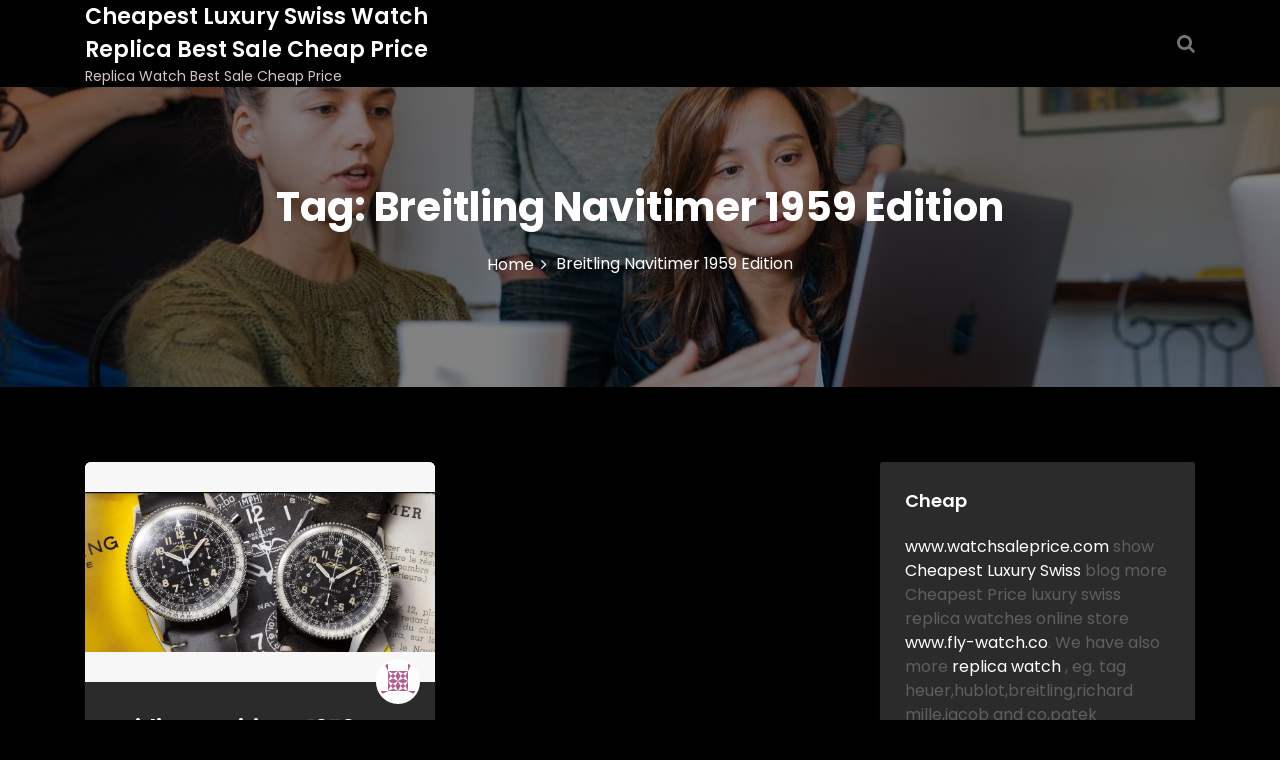

--- FILE ---
content_type: text/html; charset=UTF-8
request_url: https://www.watchsaleprice.com/tag/breitling-navitimer-1959-edition/
body_size: 10533
content:
<!DOCTYPE html>
<html lang="en-US">
<head>
<meta charset="UTF-8">
<meta name="viewport" content="width=device-width, initial-scale=1">
<link rel="profile" href="https://gmpg.org/xfn/11">
<meta name='robots' content='index, follow, max-image-preview:large, max-snippet:-1, max-video-preview:-1' />
<!-- This site is optimized with the Yoast SEO plugin v17.7.1 - https://yoast.com/wordpress/plugins/seo/ -->
<title>Breitling Navitimer 1959 Edition | Cheapest Luxury Swiss Watch Replica Best Sale Cheap Price</title>
<meta name="description" content="Breitling Navitimer 1959 Edition Replica Watch Best Sale Cheap Price and high quality replica watch about luxury swiss watches here" />
<link rel="canonical" href="https://www.watchsaleprice.com/tag/breitling-navitimer-1959-edition/" />
<meta property="og:locale" content="en_US" />
<meta property="og:type" content="article" />
<meta property="og:title" content="Breitling Navitimer 1959 Edition | Cheapest Luxury Swiss Watch Replica Best Sale Cheap Price" />
<meta property="og:description" content="Breitling Navitimer 1959 Edition Replica Watch Best Sale Cheap Price and high quality replica watch about luxury swiss watches here" />
<meta property="og:url" content="https://www.watchsaleprice.com/tag/breitling-navitimer-1959-edition/" />
<meta property="og:site_name" content="Cheapest Luxury Swiss Watch Replica Best Sale Cheap Price" />
<meta name="twitter:card" content="summary_large_image" />
<script type="application/ld+json" class="yoast-schema-graph">{"@context":"https://schema.org","@graph":[{"@type":"WebSite","@id":"https://www.watchsaleprice.com/#website","url":"https://www.watchsaleprice.com/","name":"Cheapest Luxury Swiss Watch Replica Best Sale Cheap Price","description":"Replica Watch Best Sale Cheap Price","potentialAction":[{"@type":"SearchAction","target":{"@type":"EntryPoint","urlTemplate":"https://www.watchsaleprice.com/?s={search_term_string}"},"query-input":"required name=search_term_string"}],"inLanguage":"en-US"},{"@type":"CollectionPage","@id":"https://www.watchsaleprice.com/tag/breitling-navitimer-1959-edition/#webpage","url":"https://www.watchsaleprice.com/tag/breitling-navitimer-1959-edition/","name":"Breitling Navitimer 1959 Edition | Cheapest Luxury Swiss Watch Replica Best Sale Cheap Price","isPartOf":{"@id":"https://www.watchsaleprice.com/#website"},"description":"Breitling Navitimer 1959 Edition Replica Watch Best Sale Cheap Price and high quality replica watch about luxury swiss watches here","breadcrumb":{"@id":"https://www.watchsaleprice.com/tag/breitling-navitimer-1959-edition/#breadcrumb"},"inLanguage":"en-US","potentialAction":[{"@type":"ReadAction","target":["https://www.watchsaleprice.com/tag/breitling-navitimer-1959-edition/"]}]},{"@type":"BreadcrumbList","@id":"https://www.watchsaleprice.com/tag/breitling-navitimer-1959-edition/#breadcrumb","itemListElement":[{"@type":"ListItem","position":1,"name":"Home","item":"https://www.watchsaleprice.com/"},{"@type":"ListItem","position":2,"name":"Breitling Navitimer 1959 Edition"}]}]}</script>
<!-- / Yoast SEO plugin. -->
<link rel='dns-prefetch' href='//fonts.googleapis.com' />
<link rel="alternate" type="application/rss+xml" title="Cheapest Luxury Swiss Watch Replica Best Sale Cheap Price &raquo; Feed" href="https://www.watchsaleprice.com/feed/" />
<link rel="alternate" type="application/rss+xml" title="Cheapest Luxury Swiss Watch Replica Best Sale Cheap Price &raquo; Comments Feed" href="https://www.watchsaleprice.com/comments/feed/" />
<link rel="alternate" type="application/rss+xml" title="Cheapest Luxury Swiss Watch Replica Best Sale Cheap Price &raquo; Breitling Navitimer 1959 Edition Tag Feed" href="https://www.watchsaleprice.com/tag/breitling-navitimer-1959-edition/feed/" />
<style id='wp-img-auto-sizes-contain-inline-css' type='text/css'>
img:is([sizes=auto i],[sizes^="auto," i]){contain-intrinsic-size:3000px 1500px}
/*# sourceURL=wp-img-auto-sizes-contain-inline-css */
</style>
<style id='wp-block-library-inline-css' type='text/css'>
:root{--wp-block-synced-color:#7a00df;--wp-block-synced-color--rgb:122,0,223;--wp-bound-block-color:var(--wp-block-synced-color);--wp-editor-canvas-background:#ddd;--wp-admin-theme-color:#007cba;--wp-admin-theme-color--rgb:0,124,186;--wp-admin-theme-color-darker-10:#006ba1;--wp-admin-theme-color-darker-10--rgb:0,107,160.5;--wp-admin-theme-color-darker-20:#005a87;--wp-admin-theme-color-darker-20--rgb:0,90,135;--wp-admin-border-width-focus:2px}@media (min-resolution:192dpi){:root{--wp-admin-border-width-focus:1.5px}}.wp-element-button{cursor:pointer}:root .has-very-light-gray-background-color{background-color:#eee}:root .has-very-dark-gray-background-color{background-color:#313131}:root .has-very-light-gray-color{color:#eee}:root .has-very-dark-gray-color{color:#313131}:root .has-vivid-green-cyan-to-vivid-cyan-blue-gradient-background{background:linear-gradient(135deg,#00d084,#0693e3)}:root .has-purple-crush-gradient-background{background:linear-gradient(135deg,#34e2e4,#4721fb 50%,#ab1dfe)}:root .has-hazy-dawn-gradient-background{background:linear-gradient(135deg,#faaca8,#dad0ec)}:root .has-subdued-olive-gradient-background{background:linear-gradient(135deg,#fafae1,#67a671)}:root .has-atomic-cream-gradient-background{background:linear-gradient(135deg,#fdd79a,#004a59)}:root .has-nightshade-gradient-background{background:linear-gradient(135deg,#330968,#31cdcf)}:root .has-midnight-gradient-background{background:linear-gradient(135deg,#020381,#2874fc)}:root{--wp--preset--font-size--normal:16px;--wp--preset--font-size--huge:42px}.has-regular-font-size{font-size:1em}.has-larger-font-size{font-size:2.625em}.has-normal-font-size{font-size:var(--wp--preset--font-size--normal)}.has-huge-font-size{font-size:var(--wp--preset--font-size--huge)}.has-text-align-center{text-align:center}.has-text-align-left{text-align:left}.has-text-align-right{text-align:right}.has-fit-text{white-space:nowrap!important}#end-resizable-editor-section{display:none}.aligncenter{clear:both}.items-justified-left{justify-content:flex-start}.items-justified-center{justify-content:center}.items-justified-right{justify-content:flex-end}.items-justified-space-between{justify-content:space-between}.screen-reader-text{border:0;clip-path:inset(50%);height:1px;margin:-1px;overflow:hidden;padding:0;position:absolute;width:1px;word-wrap:normal!important}.screen-reader-text:focus{background-color:#ddd;clip-path:none;color:#444;display:block;font-size:1em;height:auto;left:5px;line-height:normal;padding:15px 23px 14px;text-decoration:none;top:5px;width:auto;z-index:100000}html :where(.has-border-color){border-style:solid}html :where([style*=border-top-color]){border-top-style:solid}html :where([style*=border-right-color]){border-right-style:solid}html :where([style*=border-bottom-color]){border-bottom-style:solid}html :where([style*=border-left-color]){border-left-style:solid}html :where([style*=border-width]){border-style:solid}html :where([style*=border-top-width]){border-top-style:solid}html :where([style*=border-right-width]){border-right-style:solid}html :where([style*=border-bottom-width]){border-bottom-style:solid}html :where([style*=border-left-width]){border-left-style:solid}html :where(img[class*=wp-image-]){height:auto;max-width:100%}:where(figure){margin:0 0 1em}html :where(.is-position-sticky){--wp-admin--admin-bar--position-offset:var(--wp-admin--admin-bar--height,0px)}@media screen and (max-width:600px){html :where(.is-position-sticky){--wp-admin--admin-bar--position-offset:0px}}
/*# sourceURL=wp-block-library-inline-css */
</style><style id='global-styles-inline-css' type='text/css'>
:root{--wp--preset--aspect-ratio--square: 1;--wp--preset--aspect-ratio--4-3: 4/3;--wp--preset--aspect-ratio--3-4: 3/4;--wp--preset--aspect-ratio--3-2: 3/2;--wp--preset--aspect-ratio--2-3: 2/3;--wp--preset--aspect-ratio--16-9: 16/9;--wp--preset--aspect-ratio--9-16: 9/16;--wp--preset--color--black: #000000;--wp--preset--color--cyan-bluish-gray: #abb8c3;--wp--preset--color--white: #ffffff;--wp--preset--color--pale-pink: #f78da7;--wp--preset--color--vivid-red: #cf2e2e;--wp--preset--color--luminous-vivid-orange: #ff6900;--wp--preset--color--luminous-vivid-amber: #fcb900;--wp--preset--color--light-green-cyan: #7bdcb5;--wp--preset--color--vivid-green-cyan: #00d084;--wp--preset--color--pale-cyan-blue: #8ed1fc;--wp--preset--color--vivid-cyan-blue: #0693e3;--wp--preset--color--vivid-purple: #9b51e0;--wp--preset--gradient--vivid-cyan-blue-to-vivid-purple: linear-gradient(135deg,rgb(6,147,227) 0%,rgb(155,81,224) 100%);--wp--preset--gradient--light-green-cyan-to-vivid-green-cyan: linear-gradient(135deg,rgb(122,220,180) 0%,rgb(0,208,130) 100%);--wp--preset--gradient--luminous-vivid-amber-to-luminous-vivid-orange: linear-gradient(135deg,rgb(252,185,0) 0%,rgb(255,105,0) 100%);--wp--preset--gradient--luminous-vivid-orange-to-vivid-red: linear-gradient(135deg,rgb(255,105,0) 0%,rgb(207,46,46) 100%);--wp--preset--gradient--very-light-gray-to-cyan-bluish-gray: linear-gradient(135deg,rgb(238,238,238) 0%,rgb(169,184,195) 100%);--wp--preset--gradient--cool-to-warm-spectrum: linear-gradient(135deg,rgb(74,234,220) 0%,rgb(151,120,209) 20%,rgb(207,42,186) 40%,rgb(238,44,130) 60%,rgb(251,105,98) 80%,rgb(254,248,76) 100%);--wp--preset--gradient--blush-light-purple: linear-gradient(135deg,rgb(255,206,236) 0%,rgb(152,150,240) 100%);--wp--preset--gradient--blush-bordeaux: linear-gradient(135deg,rgb(254,205,165) 0%,rgb(254,45,45) 50%,rgb(107,0,62) 100%);--wp--preset--gradient--luminous-dusk: linear-gradient(135deg,rgb(255,203,112) 0%,rgb(199,81,192) 50%,rgb(65,88,208) 100%);--wp--preset--gradient--pale-ocean: linear-gradient(135deg,rgb(255,245,203) 0%,rgb(182,227,212) 50%,rgb(51,167,181) 100%);--wp--preset--gradient--electric-grass: linear-gradient(135deg,rgb(202,248,128) 0%,rgb(113,206,126) 100%);--wp--preset--gradient--midnight: linear-gradient(135deg,rgb(2,3,129) 0%,rgb(40,116,252) 100%);--wp--preset--font-size--small: 13px;--wp--preset--font-size--medium: 20px;--wp--preset--font-size--large: 36px;--wp--preset--font-size--x-large: 42px;--wp--preset--spacing--20: 0.44rem;--wp--preset--spacing--30: 0.67rem;--wp--preset--spacing--40: 1rem;--wp--preset--spacing--50: 1.5rem;--wp--preset--spacing--60: 2.25rem;--wp--preset--spacing--70: 3.38rem;--wp--preset--spacing--80: 5.06rem;--wp--preset--shadow--natural: 6px 6px 9px rgba(0, 0, 0, 0.2);--wp--preset--shadow--deep: 12px 12px 50px rgba(0, 0, 0, 0.4);--wp--preset--shadow--sharp: 6px 6px 0px rgba(0, 0, 0, 0.2);--wp--preset--shadow--outlined: 6px 6px 0px -3px rgb(255, 255, 255), 6px 6px rgb(0, 0, 0);--wp--preset--shadow--crisp: 6px 6px 0px rgb(0, 0, 0);}:where(.is-layout-flex){gap: 0.5em;}:where(.is-layout-grid){gap: 0.5em;}body .is-layout-flex{display: flex;}.is-layout-flex{flex-wrap: wrap;align-items: center;}.is-layout-flex > :is(*, div){margin: 0;}body .is-layout-grid{display: grid;}.is-layout-grid > :is(*, div){margin: 0;}:where(.wp-block-columns.is-layout-flex){gap: 2em;}:where(.wp-block-columns.is-layout-grid){gap: 2em;}:where(.wp-block-post-template.is-layout-flex){gap: 1.25em;}:where(.wp-block-post-template.is-layout-grid){gap: 1.25em;}.has-black-color{color: var(--wp--preset--color--black) !important;}.has-cyan-bluish-gray-color{color: var(--wp--preset--color--cyan-bluish-gray) !important;}.has-white-color{color: var(--wp--preset--color--white) !important;}.has-pale-pink-color{color: var(--wp--preset--color--pale-pink) !important;}.has-vivid-red-color{color: var(--wp--preset--color--vivid-red) !important;}.has-luminous-vivid-orange-color{color: var(--wp--preset--color--luminous-vivid-orange) !important;}.has-luminous-vivid-amber-color{color: var(--wp--preset--color--luminous-vivid-amber) !important;}.has-light-green-cyan-color{color: var(--wp--preset--color--light-green-cyan) !important;}.has-vivid-green-cyan-color{color: var(--wp--preset--color--vivid-green-cyan) !important;}.has-pale-cyan-blue-color{color: var(--wp--preset--color--pale-cyan-blue) !important;}.has-vivid-cyan-blue-color{color: var(--wp--preset--color--vivid-cyan-blue) !important;}.has-vivid-purple-color{color: var(--wp--preset--color--vivid-purple) !important;}.has-black-background-color{background-color: var(--wp--preset--color--black) !important;}.has-cyan-bluish-gray-background-color{background-color: var(--wp--preset--color--cyan-bluish-gray) !important;}.has-white-background-color{background-color: var(--wp--preset--color--white) !important;}.has-pale-pink-background-color{background-color: var(--wp--preset--color--pale-pink) !important;}.has-vivid-red-background-color{background-color: var(--wp--preset--color--vivid-red) !important;}.has-luminous-vivid-orange-background-color{background-color: var(--wp--preset--color--luminous-vivid-orange) !important;}.has-luminous-vivid-amber-background-color{background-color: var(--wp--preset--color--luminous-vivid-amber) !important;}.has-light-green-cyan-background-color{background-color: var(--wp--preset--color--light-green-cyan) !important;}.has-vivid-green-cyan-background-color{background-color: var(--wp--preset--color--vivid-green-cyan) !important;}.has-pale-cyan-blue-background-color{background-color: var(--wp--preset--color--pale-cyan-blue) !important;}.has-vivid-cyan-blue-background-color{background-color: var(--wp--preset--color--vivid-cyan-blue) !important;}.has-vivid-purple-background-color{background-color: var(--wp--preset--color--vivid-purple) !important;}.has-black-border-color{border-color: var(--wp--preset--color--black) !important;}.has-cyan-bluish-gray-border-color{border-color: var(--wp--preset--color--cyan-bluish-gray) !important;}.has-white-border-color{border-color: var(--wp--preset--color--white) !important;}.has-pale-pink-border-color{border-color: var(--wp--preset--color--pale-pink) !important;}.has-vivid-red-border-color{border-color: var(--wp--preset--color--vivid-red) !important;}.has-luminous-vivid-orange-border-color{border-color: var(--wp--preset--color--luminous-vivid-orange) !important;}.has-luminous-vivid-amber-border-color{border-color: var(--wp--preset--color--luminous-vivid-amber) !important;}.has-light-green-cyan-border-color{border-color: var(--wp--preset--color--light-green-cyan) !important;}.has-vivid-green-cyan-border-color{border-color: var(--wp--preset--color--vivid-green-cyan) !important;}.has-pale-cyan-blue-border-color{border-color: var(--wp--preset--color--pale-cyan-blue) !important;}.has-vivid-cyan-blue-border-color{border-color: var(--wp--preset--color--vivid-cyan-blue) !important;}.has-vivid-purple-border-color{border-color: var(--wp--preset--color--vivid-purple) !important;}.has-vivid-cyan-blue-to-vivid-purple-gradient-background{background: var(--wp--preset--gradient--vivid-cyan-blue-to-vivid-purple) !important;}.has-light-green-cyan-to-vivid-green-cyan-gradient-background{background: var(--wp--preset--gradient--light-green-cyan-to-vivid-green-cyan) !important;}.has-luminous-vivid-amber-to-luminous-vivid-orange-gradient-background{background: var(--wp--preset--gradient--luminous-vivid-amber-to-luminous-vivid-orange) !important;}.has-luminous-vivid-orange-to-vivid-red-gradient-background{background: var(--wp--preset--gradient--luminous-vivid-orange-to-vivid-red) !important;}.has-very-light-gray-to-cyan-bluish-gray-gradient-background{background: var(--wp--preset--gradient--very-light-gray-to-cyan-bluish-gray) !important;}.has-cool-to-warm-spectrum-gradient-background{background: var(--wp--preset--gradient--cool-to-warm-spectrum) !important;}.has-blush-light-purple-gradient-background{background: var(--wp--preset--gradient--blush-light-purple) !important;}.has-blush-bordeaux-gradient-background{background: var(--wp--preset--gradient--blush-bordeaux) !important;}.has-luminous-dusk-gradient-background{background: var(--wp--preset--gradient--luminous-dusk) !important;}.has-pale-ocean-gradient-background{background: var(--wp--preset--gradient--pale-ocean) !important;}.has-electric-grass-gradient-background{background: var(--wp--preset--gradient--electric-grass) !important;}.has-midnight-gradient-background{background: var(--wp--preset--gradient--midnight) !important;}.has-small-font-size{font-size: var(--wp--preset--font-size--small) !important;}.has-medium-font-size{font-size: var(--wp--preset--font-size--medium) !important;}.has-large-font-size{font-size: var(--wp--preset--font-size--large) !important;}.has-x-large-font-size{font-size: var(--wp--preset--font-size--x-large) !important;}
/*# sourceURL=global-styles-inline-css */
</style>
<style id='classic-theme-styles-inline-css' type='text/css'>
/*! This file is auto-generated */
.wp-block-button__link{color:#fff;background-color:#32373c;border-radius:9999px;box-shadow:none;text-decoration:none;padding:calc(.667em + 2px) calc(1.333em + 2px);font-size:1.125em}.wp-block-file__button{background:#32373c;color:#fff;text-decoration:none}
/*# sourceURL=/wp-includes/css/classic-themes.min.css */
</style>
<!-- <link rel='stylesheet' id='main-style-css' href='https://www.watchsaleprice.com/wp-content/themes/darkbiz/style.css' type='text/css' media='all' /> -->
<!-- <link rel='stylesheet' id='bootstrap-css' href='https://www.watchsaleprice.com/wp-content/themes/darkbiz/assets/css/vendor/bootstrap/bootstrap.css?ver=4.3.1' type='text/css' media='all' /> -->
<!-- <link rel='stylesheet' id='font-awesome-css' href='https://www.watchsaleprice.com/wp-content/themes/darkbiz/assets/css/vendor/font-awesome/css/font-awesome.css?ver=4.7.0' type='text/css' media='all' /> -->
<link rel="stylesheet" type="text/css" href="//www.watchsaleprice.com/wp-content/cache/wpfc-minified/8kzeiqjo/ftsza.css" media="all"/>
<link rel='stylesheet' id='google-font-css' href='//fonts.googleapis.com/css?family=Poppins:400,500,600,700,800' type='text/css' media='all' />
<!-- <link rel='stylesheet' id='block-style-css' href='https://www.watchsaleprice.com/wp-content/themes/darkbiz/assets/css/blocks.css' type='text/css' media='all' /> -->
<!-- <link rel='stylesheet' id='theme-style-css' href='https://www.watchsaleprice.com/wp-content/themes/darkbiz/assets/css/main.css' type='text/css' media='all' /> -->
<!-- <link rel='stylesheet' id='slick-css' href='https://www.watchsaleprice.com/wp-content/themes/darkbiz/assets/css/slick.css' type='text/css' media='all' /> -->
<link rel="stylesheet" type="text/css" href="//www.watchsaleprice.com/wp-content/cache/wpfc-minified/8bkjg8do/ftsza.css" media="all"/>
<script src='//www.watchsaleprice.com/wp-content/cache/wpfc-minified/e60v7bj0/ftsza.js' type="text/javascript"></script>
<!-- <script type="text/javascript" src="https://www.watchsaleprice.com/wp-includes/js/jquery/jquery.min.js?ver=3.7.1" id="jquery-core-js"></script> -->
<!-- <script type="text/javascript" src="https://www.watchsaleprice.com/wp-includes/js/jquery/jquery-migrate.min.js?ver=3.4.1" id="jquery-migrate-js"></script> -->
<link rel="https://api.w.org/" href="https://www.watchsaleprice.com/wp-json/" /><link rel="alternate" title="JSON" type="application/json" href="https://www.watchsaleprice.com/wp-json/wp/v2/tags/550" /><link rel="EditURI" type="application/rsd+xml" title="RSD" href="https://www.watchsaleprice.com/xmlrpc.php?rsd" />
<meta name="generator" content="WordPress 6.9" />
<style type="text/css" media="all" id="darkbiz-styles">
.banner-slider-content .inner-banner-btn a, .pagination .nav-links > *.current, ::selection, .darkbiz-main-menu > ul > li > a:after, .darkbiz-btn-primary, #infinite-handle span, ul.wc-block-grid__products li.wc-block-grid__product button, ul.wc-block-grid__products li.wc-block-grid__product .wp-block-button__link, ul.wc-block-grid__products li.wc-block-grid__product button:hover, ul.wc-block-grid__products li.wc-block-grid__product .wp-block-button__link:hover, ul.wc-block-grid__products li.wc-block-grid__product .wc-block-grid__product-onsale, .woocommerce ul.products li.product .button, .woocommerce ul.products li.product .added_to_cart.wc-forward,
.woocommerce ul.products li.product .onsale, .single-product .product .onsale,
.single-product .product .entry-summary button.button, a.cart-icon span:hover, .darkbiz-dark-mode.woocommerce #review_form #respond .form-submit input,
.woocommerce-cart .woocommerce .cart-collaterals .cart_totals a.checkout-button.button.alt.wc-forward, 
.woocommerce-cart .woocommerce form.woocommerce-cart-form table button.button, .darkbiz-dark-mode .woocommerce button.button,
form.woocommerce-checkout div#order_review #payment button#place_order, .woocommerce .widget_price_filter .ui-slider .ui-slider-range,
.woocommerce .widget_price_filter .ui-slider .ui-slider-handle, .widget.woocommerce.widget_price_filter .price_slider_amount .button, .widget .woocommerce-product-search button, .woocommerce ul.products li.product-category.product h2,
#site-navigation li.menu-item:before, div#mr-mobile-menu li.menu-item:before{
background-color: #FC7216;				}
.product-with-slider .darkbiz-arrow svg, .product-with-slider .darkbiz-arrow svg:hover{
fill: #FC7216;				}
#infinite-handle span, .darkbiz-dark-mode .woocommerce-info a:hover,
.post-content-wrap .post-categories li a:hover, .darkbiz-post .entry-content-stat + a:hover, .darkbiz-post .darkbiz-comments a:hover, .darkbiz-bottom-header-wrapper .darkbiz-header-icons .darkbiz-search-icon, .pagination .nav-links > *, body .post-categories li a, ul.wc-block-grid__products li.wc-block-grid__product del span.woocommerce-Price-amount.amount, .woocommerce ul.products li.product a.woocommerce-LoopProduct-link del span.woocommerce-Price-amount.amount, 
ul.wc-block-grid__products li.wc-block-grid__product del, .woocommerce ul.products li.product .star-rating, 
ul.wc-block-grid__products li.wc-block-grid__product .wc-block-grid__product-title a:hover, 
.single-product .product .entry-summary .product_meta > span a, .single-product .stars a, 
.single-product .star-rating span::before, .darkbiz-dark-mode .darkbiz-main-menu > ul > li > a:hover,
.wc-block-grid__product-rating .wc-block-grid__product-rating__stars span:before, .woocommerce-error::before,
.single-product .product .entry-summary .star-rating span::before, .single-product .product .entry-summary a.woocommerce-review-link, 
.woocommerce .star-rating, .woocommerce del, li.wc-layered-nav-rating a, .darkbiz-dark-mode .footer-widget ul li a:hover, 
.woocommerce ul.products li.product-category.product h2 mark.count,  .cart-icon i:hover,
.site-branding .site-title a:hover, .footer-bottom-section .credit-link a:hover,
.darkbiz-dark-mode .darkbiz-post .post-title a:hover, .darkbiz-dark-mode a:hover .woocommerce-privacy-policy-link,
.darkbiz-dark-mode .post-content-wrap p > a:hover, .darkbiz-search-icons:visited:hover,
.darkbiz-dark-mode .comment-respond .logged-in-as a:hover, .post-navigation .nav-links > div a:hover span,
.post-navigation .nav-links > div a .screen-reader-text:hover, .entry-meta.single .url:hover,
.comments-area .comment-list .comment-body .comment-author cite a:hover, .woocommerce-message::before,
.footer-widget ul li a:hover, .darkbiz-dark-mode .product-name a:hover,  .product-name a:hover, .darkbiz-dark-mode .darkbiz-main-menu > ul > li > ul li a:hover,
.footer-widget a:hover, .wrap-breadcrumb ul li a:hover, .wrap-breadcrumb ul li a span:hover, #secondary .widget a:hover, #secondary .widget ul li a:hover,
.woocommerce ul.products li.product a.woocommerce-LoopProduct-link .woocommerce-loop-product__title:hover,.mr-mobile-menu ul.menu > li > a:hover,
.mr-mobile-menu ul.menu > li > a:focus, a:hover .woocommerce-privacy-policy-link, a:focus .woocommerce-privacy-policy-link{
color: #FC7216;				}
.pagination .nav-links > *, .darkbiz-post.sticky,
.darkbiz-dark-mode .woocommerce-message, .darkbiz-dark-mode .woocommerce-error, .darkbiz-dark-mode .woocommerce-info, 
.woocommerce .woocommerce-customer-details address{
border-color: #FC7216;				}
.site-branding .site-title, .site-branding .site-description, .site-title a{
font-family: Poppins, sans-serif;				}
body{
font-family: Poppins, sans-serif;				}
h1, h2, h3, h4, h5, h6, h1 a, h2 a, h3 a, h4 a, h5 a, h6 a{
font-family: Poppins, sans-serif;				}
body, body p, body div, .woocommerce-Tabs-panel, div#tab-description, .woocommerce-tabs.wc-tabs-wrapper{
color: #5f5f5f;				}
.darkbiz-main-menu > ul > li > a, .darkbiz-main-menu > ul > li > a, .darkbiz-search-opened .darkbiz-header-search .close, .darkbiz-search-icons, .darkbiz-search-icons:visited{
color: #737373;				}
body a, body a:visited{
color: #145fa0;				}
body a:hover{
color: #737373;				}
#secondary .widget-title{
color: #000000;				}
#secondary .widget, #secondary .widget a, #secondary .widget ul li a{
color: #282835;				}
.footer-widget .widget-title{
color: #fff;				}
.footer-top-section{
background-color: #28292a;				}
.footer-bottom-section{
background-color: #0c0808;				}
.footer-widget, .footer-widget span, .footer-widget ul li a,  #calendar_wrap #wp-calendar th, #calendar_wrap td, #calendar_wrap caption, #calendar_wrap td a,  .footer-widget ul li{
color: #a8a8a8;				}
.footer-bottom-section span, .footer-bottom-section .credit-link{
color: #ffffff;				}
.darkbiz-inner-banner-wrapper:after{
background-color: rgba(0, 0, 0, 0.49);				}
.darkbiz-inner-banner-wrapper .darkbiz-inner-banner .entry-title{
color: #ffffff;				}
.wrap-breadcrumb ul.trail-items li a:after{
content: "\f105";				}
.wrap-breadcrumb ul li a, .wrap-breadcrumb ul li span, .taxonomy-description p{
color: #ffffff;				}
body, .footer-bottom-section a, .footer-bottom-section span{
font-size: 15px;				}
.darkbiz-post .post-title a{
font-size: 21px;				}
.darkbiz-main-menu > ul > li > a{
font-size: 15px;				}
.footer-widget .widget-title, #secondary .widget-title{
font-size: 18px;				}
.footer-widget, .footer-widget p, .footer-widget span, .footer-widget ul li a, #secondary, #secondary li , #secondary li a, #secondary p {
font-size: 16px;				}
.darkbiz-inner-banner-wrapper .darkbiz-inner-banner .entry-title{
font-size: 40px;				}
.darkbiz-inner-banner-wrapper{
min-height: 300px;				}
.wrap-breadcrumb ul li a, .wrap-breadcrumb ul li span, .wrap-breadcrumb ul.trail-items li a:after{
font-size: 16px;				}
.site-branding .site-title{
font-size: 22px;				}
.site-branding .site-description{
font-size: 14px;				}
.site-branding img{
max-width: 200px !important;				}
.container{
max-width: 1140px !important;				}
@media (max-width: 992px) {
body, .footer-bottom-section a, .footer-bottom-section span{
font-size: 15px;				}
.darkbiz-post .post-title a{
font-size: 21px;				}
.darkbiz-main-menu > ul > li > a{
font-size: 15px;				}
.footer-widget .widget-title, #secondary .widget-title{
font-size: 18px;				}
.footer-widget, .footer-widget p, .footer-widget span, .footer-widget ul li a, #secondary, #secondary li , #secondary li a, #secondary p {
font-size: 16px;				}
.darkbiz-inner-banner-wrapper .darkbiz-inner-banner .entry-title{
font-size: 32px;				}
.darkbiz-inner-banner-wrapper{
min-height: 300px;				}
.wrap-breadcrumb ul li a, .wrap-breadcrumb ul li span, .wrap-breadcrumb ul.trail-items li a:after{
font-size: 16px;				}
.site-branding .site-title{
font-size: 22px;				}
.site-branding .site-description{
font-size: 14px;				}
.site-branding img{
max-width: 200px !important;				}
}
@media (max-width: 767px) {
body, .footer-bottom-section a, .footer-bottom-section span{
font-size: 15px;				}
.darkbiz-post .post-title a{
font-size: 21px;				}
.darkbiz-main-menu > ul > li > a{
font-size: 15px;				}
.footer-widget .widget-title, #secondary .widget-title{
font-size: 18px;				}
.footer-widget, .footer-widget p, .footer-widget span, .footer-widget ul li a, #secondary, #secondary li , #secondary li a, #secondary p {
font-size: 16px;				}
.darkbiz-inner-banner-wrapper .darkbiz-inner-banner .entry-title{
font-size: 32px;				}
.darkbiz-inner-banner-wrapper{
min-height: 300px;				}
.wrap-breadcrumb ul li a, .wrap-breadcrumb ul li span, .wrap-breadcrumb ul.trail-items li a:after{
font-size: 16px;				}
.site-branding .site-title{
font-size: 22px;				}
.site-branding .site-description{
font-size: 14px;				}
.site-branding img{
max-width: 200px !important;				}
}
</style>
</head>
<body itemtype='https://schema.org/Blog' itemscope='itemscope' class="archive tag tag-breitling-navitimer-1959-edition tag-550 wp-theme-darkbiz darkbiz-right-sidebar darkbiz-dark-mode" >
<a class="skip-link screen-reader-text" href="#content">
Skip to content			</a>
<header id="masthead" itemtype='https://schema.org/WPHeader' itemscope='itemscope' role='banner'  class="darkbiz-site-header">
<div class="darkbiz-bottom-header-wrapper">
<div class="container">
<section class="darkbiz-bottom-header">
<div class="darkbiz-header-search">
<button class="circular-focus screen-reader-text" data-goto=".darkbiz-header-search .darkbiz-toggle-search">Circular focus</button>
<form role="search" method="get" class="search-form" action="https://www.watchsaleprice.com/">	
<label>
<span class="screen-reader-text">Search for:</span>
<input 
type="search" 
class="search-field" 
placeholder="Search..." 
value="" 
name="s"
/>
</label>
<button type="submit" class="search-submit">
<span class="screen-reader-text">
Search			
</span>
<i class="fa fa-search"></i>
</button>
</form>
<button type="button" class="close darkbiz-toggle-search">
<i class="fa fa-times" aria-hidden="true"></i>
</button>
<button class="circular-focus screen-reader-text" data-goto=".darkbiz-header-search .search-field">Circular focus</button>
</div>
<div class="site-branding">
<div>
<div>
<p class="site-title"><a href="https://www.watchsaleprice.com/" rel="home">Cheapest Luxury Swiss Watch Replica Best Sale Cheap Price</a></p>
<p class="site-description">Replica Watch Best Sale Cheap Price</p>
</div>
</div>
</div>
<div class="darkbiz-navigation-n-options">
<nav class="darkbiz-main-menu" id="site-navigation">
</nav> 			
<div class="darkbiz-header-icons">
<a href="#" class="darkbiz-search-icons darkbiz-toggle-search">
<i class="fa fa-search"></i>
</a>
</div>
<button class="menu-toggler" id="menu-icon">
<span></span>
<span></span>
<span></span>
<span></span>
</button>
</div>				
</section>
</div>
</div>
<!-- nav bar section end -->			</header>
<div class="banner-content-center banner-background-scroll darkbiz-inner-banner-wrapper" style="background-image: url( https://www.watchsaleprice.com/wp-content/themes/darkbiz/assets/img/default-banner.jpg )"> 
<div class="container">
<div class="darkbiz-inner-banner">
<header class="entry-header">
<h2 class="entry-title">Tag: <span>Breitling Navitimer 1959 Edition</span></h2>				</header><!-- .entry-header -->
</div>			
<div id="darkbiz-breadcrumb" class="wrapper wrap-breadcrumb">
<div role="navigation" aria-label="Breadcrumbs" class="breadcrumb-trail breadcrumbs"><ul class="trail-items"><li class="trail-item trail-begin"><a href="https://www.watchsaleprice.com" rel="home"><span>Home</span></a></li><li class="trail-item trail-end"><span>Breitling Navitimer 1959 Edition</span></li></ul></div>				</div><!-- #breadcrumb -->
</div>
</div>
<div class="container" id="content">
<div class="row">
<div class="col-md-8 col-lg-8 content-order">
<div id="primary" class="content-area">
<main id="main" class="site-main ">
<div class="row" id="load-more">
<div class="col-md-6 col-lg-6">
<article itemtype='https://schema.org/CreativeWork' itemscope='itemscope' id="post-590" class="darkbiz-post post-590 post type-post status-publish format-standard has-post-thumbnail hentry category-breitling tag-breitling-navitimer-1959-edition" >
<a href="https://www.watchsaleprice.com/2021/10/23/breitling-navitimer-1959-edition/">		
<div class="image-full post-image" style="background-image: url( 'https://www.watchsaleprice.com/wp-content/uploads/2021/10/Breitling-Navitimer-1959-Edition.jpg') , url('https://www.watchsaleprice.com/wp-content/themes/darkbiz/assets/img/default-image.jpg' )">
</div>	
</a>
<div class="post-content-wrap">		
<h2 class="post-title">
<a href="https://www.watchsaleprice.com/2021/10/23/breitling-navitimer-1959-edition/">
Breitling Navitimer 1959 Edition					</a>
</h2>
<div class="entry-meta 
"
>
<div class="author-image">
<a class="url fn n" href="https://www.watchsaleprice.com/author/zelin0802/">
<img src="https://secure.gravatar.com/avatar/5af2d906583808db23847d6c980bbb2502aa86ed95814573870e7c6b847c57ff?s=40&amp;d=identicon&amp;r=g">
</a>
</div>							<div class="author-info">
<span class="posted-on">
On 
<a href="https://www.watchsaleprice.com/2021/10/23/" rel="bookmark">
<time class="entry-date published" datetime="2021-10-23T03:12:35+00:00">October 23, 2021</time>
</a>
</span><span class="author-text">
By 
</span>
<a class="url fn n" href="https://www.watchsaleprice.com/author/zelin0802/">
<span class="author">
zelin0802
</span>
</a>				</div>
</div>
<ul class="post-categories">
<li><a href="https://www.watchsaleprice.com/category/breitling/" rel="category tag">Breitling</a></li></ul>	
<p>The Re-Edition pays tribute to the original 1959 Breitling Navitimer<a href="https://www.watchsaleprice.com/2021/10/23/breitling-navitimer-1959-edition/" class="darkbiz-read-more">Read More<i class="fa fa-long-arrow-right" aria-hidden="true"></i></a></p>
</div>
</article>							</div>
</div>
</main><!-- .site-main -->
</div><!-- .content-area -->
</div>
<div class="col-md-4 col-lg-4 sidebar-order">
<aside id="secondary" class="widget-area">
<section id="custom_html-3" class="widget_text widget widget_custom_html"><h2 class="widget-title">Cheap</h2><div class="textwidget custom-html-widget"><a href="https://www.watchsaleprice.com/">www.watchsaleprice.com</a> show <a href="https://www.fly-watch.co/">Cheapest Luxury Swiss </a> blog more Cheapest Price luxury swiss replica watches online store <a href="https://www.fly-watch.co/">www.fly-watch.co</a>. We have also more <a href="https://www.fly-watch.co/">replica watch </a>, eg. tag heuer,hublot,breitling,richard mille,jacob and co,patek philippe,audemars piguet,omega and rolex,<a href="https://www.grand-watch.co/cartier-watches-c-58.html">cartier watches copy</a>...<a href="https://www.grand-watch.co">clone watches
</a>
<a href="https://www.grand-watch.co"><img src="https://www.fly-watch.co/includes/templates/abagon/images/logo.jpg" alt="https://www.grand-watch.co" width="240" height="100" border="0" title="https://www.grand-watch.co"></a></div></section><section id="tag_cloud-3" class="widget widget_tag_cloud"><h2 class="widget-title">Tags</h2><div class="tagcloud"><a href="https://www.watchsaleprice.com/tag/audemars-piguet-royal-oak/" class="tag-cloud-link tag-link-43 tag-link-position-1" style="font-size: 12.540540540541pt;" aria-label="Audemars Piguet Royal Oak (3 items)">Audemars Piguet Royal Oak</a>
<a href="https://www.watchsaleprice.com/tag/audemars-piguet-royal-oak-chronograph-41mm/" class="tag-cloud-link tag-link-143 tag-link-position-2" style="font-size: 8pt;" aria-label="Audemars Piguet Royal Oak Chronograph 41mm (2 items)">Audemars Piguet Royal Oak Chronograph 41mm</a>
<a href="https://www.watchsaleprice.com/tag/audemars-piguet-royal-oak-offshore/" class="tag-cloud-link tag-link-45 tag-link-position-3" style="font-size: 12.540540540541pt;" aria-label="Audemars Piguet Royal Oak Offshore (3 items)">Audemars Piguet Royal Oak Offshore</a>
<a href="https://www.watchsaleprice.com/tag/audemars-piguet-royal-oak-self-winding-flying-tourbillon/" class="tag-cloud-link tag-link-158 tag-link-position-4" style="font-size: 8pt;" aria-label="Audemars Piguet Royal Oak Self-Winding Flying Tourbillon (2 items)">Audemars Piguet Royal Oak Self-Winding Flying Tourbillon</a>
<a href="https://www.watchsaleprice.com/tag/best-tag-heuer-watches/" class="tag-cloud-link tag-link-95 tag-link-position-5" style="font-size: 8pt;" aria-label="best tag heuer watches (2 items)">best tag heuer watches</a>
<a href="https://www.watchsaleprice.com/tag/breitling-aviator-8/" class="tag-cloud-link tag-link-179 tag-link-position-6" style="font-size: 8pt;" aria-label="Breitling Aviator 8 (2 items)">Breitling Aviator 8</a>
<a href="https://www.watchsaleprice.com/tag/breitling-aviator-8-b01-chronograph/" class="tag-cloud-link tag-link-181 tag-link-position-7" style="font-size: 8pt;" aria-label="Breitling Aviator 8 B01 Chronograph (2 items)">Breitling Aviator 8 B01 Chronograph</a>
<a href="https://www.watchsaleprice.com/tag/breitling-chronomat-automatic-36/" class="tag-cloud-link tag-link-131 tag-link-position-8" style="font-size: 8pt;" aria-label="Breitling Chronomat Automatic 36 (2 items)">Breitling Chronomat Automatic 36</a>
<a href="https://www.watchsaleprice.com/tag/breitling-chronomat-automatic-36-south-sea/" class="tag-cloud-link tag-link-134 tag-link-position-9" style="font-size: 8pt;" aria-label="breitling chronomat automatic 36 south sea (2 items)">breitling chronomat automatic 36 south sea</a>
<a href="https://www.watchsaleprice.com/tag/breitling-chronomat-b01-42/" class="tag-cloud-link tag-link-56 tag-link-position-10" style="font-size: 8pt;" aria-label="Breitling Chronomat B01 42 (2 items)">Breitling Chronomat B01 42</a>
<a href="https://www.watchsaleprice.com/tag/breitling-endurance-pro/" class="tag-cloud-link tag-link-388 tag-link-position-11" style="font-size: 12.540540540541pt;" aria-label="Breitling Endurance Pro (3 items)">Breitling Endurance Pro</a>
<a href="https://www.watchsaleprice.com/tag/breitling-navitimer-8/" class="tag-cloud-link tag-link-182 tag-link-position-12" style="font-size: 8pt;" aria-label="breitling navitimer 8 (2 items)">breitling navitimer 8</a>
<a href="https://www.watchsaleprice.com/tag/breitling-navitimer-automatic-41/" class="tag-cloud-link tag-link-186 tag-link-position-13" style="font-size: 8pt;" aria-label="breitling navitimer automatic 41 (2 items)">breitling navitimer automatic 41</a>
<a href="https://www.watchsaleprice.com/tag/breitling-premier-top-time/" class="tag-cloud-link tag-link-53 tag-link-position-14" style="font-size: 8pt;" aria-label="Breitling Premier Top Time (2 items)">Breitling Premier Top Time</a>
<a href="https://www.watchsaleprice.com/tag/breitling-premier-top-time-deus/" class="tag-cloud-link tag-link-52 tag-link-position-15" style="font-size: 8pt;" aria-label="Breitling Premier Top Time Deus (2 items)">Breitling Premier Top Time Deus</a>
<a href="https://www.watchsaleprice.com/tag/cbn2a1f-fc6492/" class="tag-cloud-link tag-link-85 tag-link-position-16" style="font-size: 8pt;" aria-label="CBN2A1F.FC6492 (2 items)">CBN2A1F.FC6492</a>
<a href="https://www.watchsaleprice.com/tag/cheapest-richard-mille/" class="tag-cloud-link tag-link-116 tag-link-position-17" style="font-size: 8pt;" aria-label="cheapest richard mille (2 items)">cheapest richard mille</a>
<a href="https://www.watchsaleprice.com/tag/hublot-big-bang-unico-sapphire/" class="tag-cloud-link tag-link-442 tag-link-position-18" style="font-size: 12.540540540541pt;" aria-label="hublot big bang unico sapphire (3 items)">hublot big bang unico sapphire</a>
<a href="https://www.watchsaleprice.com/tag/hublot-classic-fusion-aerofusion-moonphase/" class="tag-cloud-link tag-link-262 tag-link-position-19" style="font-size: 12.540540540541pt;" aria-label="Hublot Classic Fusion Aerofusion Moonphase (3 items)">Hublot Classic Fusion Aerofusion Moonphase</a>
<a href="https://www.watchsaleprice.com/tag/hublot-spirit-of-big-bang-39mm/" class="tag-cloud-link tag-link-226 tag-link-position-20" style="font-size: 8pt;" aria-label="Hublot Spirit of Big Bang 39mm (2 items)">Hublot Spirit of Big Bang 39mm</a>
<a href="https://www.watchsaleprice.com/tag/hublot-spirit-of-big-bang-42mm/" class="tag-cloud-link tag-link-231 tag-link-position-21" style="font-size: 12.540540540541pt;" aria-label="Hublot Spirit of Big Bang 42mm (3 items)">Hublot Spirit of Big Bang 42mm</a>
<a href="https://www.watchsaleprice.com/tag/hublot-spirit-of-big-bang-full-magic-gold/" class="tag-cloud-link tag-link-233 tag-link-position-22" style="font-size: 8pt;" aria-label="Hublot Spirit of Big Bang Full Magic Gold (2 items)">Hublot Spirit of Big Bang Full Magic Gold</a>
<a href="https://www.watchsaleprice.com/tag/hublot-spirit-of-big-bang-meca-10/" class="tag-cloud-link tag-link-219 tag-link-position-23" style="font-size: 8pt;" aria-label="Hublot Spirit of Big Bang Meca-10 (2 items)">Hublot Spirit of Big Bang Meca-10</a>
<a href="https://www.watchsaleprice.com/tag/hublot-spirit-of-big-bang-rainbow/" class="tag-cloud-link tag-link-214 tag-link-position-24" style="font-size: 8pt;" aria-label="Hublot SPIRIT OF BIG BANG RAINBOW (2 items)">Hublot SPIRIT OF BIG BANG RAINBOW</a>
<a href="https://www.watchsaleprice.com/tag/hublot-spirit-of-big-bang-tourbillon-carbon/" class="tag-cloud-link tag-link-215 tag-link-position-25" style="font-size: 8pt;" aria-label="Hublot Spirit Of Big Bang Tourbillon Carbon (2 items)">Hublot Spirit Of Big Bang Tourbillon Carbon</a>
<a href="https://www.watchsaleprice.com/tag/hublot-square-bang-unico/" class="tag-cloud-link tag-link-630 tag-link-position-26" style="font-size: 12.540540540541pt;" aria-label="Hublot Square Bang Unico (3 items)">Hublot Square Bang Unico</a>
<a href="https://www.watchsaleprice.com/tag/jaeger-lecoultre-polaris-perpetual-calendar/" class="tag-cloud-link tag-link-633 tag-link-position-27" style="font-size: 16.324324324324pt;" aria-label="Jaeger-LeCoultre Polaris Perpetual Calendar (4 items)">Jaeger-LeCoultre Polaris Perpetual Calendar</a>
<a href="https://www.watchsaleprice.com/tag/richard-mille-for-sale/" class="tag-cloud-link tag-link-113 tag-link-position-28" style="font-size: 8pt;" aria-label="richard mille for sale (2 items)">richard mille for sale</a>
<a href="https://www.watchsaleprice.com/tag/richard-mille-rm69/" class="tag-cloud-link tag-link-111 tag-link-position-29" style="font-size: 8pt;" aria-label="richard mille rm69 (2 items)">richard mille rm69</a>
<a href="https://www.watchsaleprice.com/tag/tag-heuer-aquaracer-professional-300/" class="tag-cloud-link tag-link-207 tag-link-position-30" style="font-size: 22pt;" aria-label="TAG Heuer Aquaracer Professional 300 (6 items)">TAG Heuer Aquaracer Professional 300</a>
<a href="https://www.watchsaleprice.com/tag/tag-heuer-carrera-calibre-6/" class="tag-cloud-link tag-link-97 tag-link-position-31" style="font-size: 8pt;" aria-label="tag heuer carrera calibre 6 (2 items)">tag heuer carrera calibre 6</a>
<a href="https://www.watchsaleprice.com/tag/tag-heuer-carrera-calibre-17/" class="tag-cloud-link tag-link-89 tag-link-position-32" style="font-size: 8pt;" aria-label="tag heuer carrera calibre 17 (2 items)">tag heuer carrera calibre 17</a>
<a href="https://www.watchsaleprice.com/tag/tag-heuer-carrera-calibre-36/" class="tag-cloud-link tag-link-87 tag-link-position-33" style="font-size: 8pt;" aria-label="tag heuer carrera calibre 36 (2 items)">tag heuer carrera calibre 36</a>
<a href="https://www.watchsaleprice.com/tag/tag-heuer-carrera-calibre-heuer-02/" class="tag-cloud-link tag-link-309 tag-link-position-34" style="font-size: 12.540540540541pt;" aria-label="TAG HEUER CARRERA Calibre Heuer 02 (3 items)">TAG HEUER CARRERA Calibre Heuer 02</a>
<a href="https://www.watchsaleprice.com/tag/tag-heuer-carrera-calibre-heuer-02-42/" class="tag-cloud-link tag-link-760 tag-link-position-35" style="font-size: 12.540540540541pt;" aria-label="TAG Heuer Carrera Calibre Heuer 02 42 (3 items)">TAG Heuer Carrera Calibre Heuer 02 42</a>
<a href="https://www.watchsaleprice.com/tag/tag-heuer-carrera-calibre-heuer-02t-45-chronograph-tourbillon/" class="tag-cloud-link tag-link-81 tag-link-position-36" style="font-size: 12.540540540541pt;" aria-label="TAG Heuer Carrera Calibre Heuer 02T 45 Chronograph Tourbillon (3 items)">TAG Heuer Carrera Calibre Heuer 02T 45 Chronograph Tourbillon</a>
<a href="https://www.watchsaleprice.com/tag/tag-heuer-formula-1/" class="tag-cloud-link tag-link-174 tag-link-position-37" style="font-size: 8pt;" aria-label="TAG Heuer Formula 1 (2 items)">TAG Heuer Formula 1</a>
<a href="https://www.watchsaleprice.com/tag/tag-heuer-formula-1-quartz/" class="tag-cloud-link tag-link-176 tag-link-position-38" style="font-size: 8pt;" aria-label="TAG Heuer Formula 1 Quartz (2 items)">TAG Heuer Formula 1 Quartz</a>
<a href="https://www.watchsaleprice.com/tag/tag-heuer-link-calibre-16/" class="tag-cloud-link tag-link-94 tag-link-position-39" style="font-size: 8pt;" aria-label="tag heuer link calibre 16 (2 items)">tag heuer link calibre 16</a>
<a href="https://www.watchsaleprice.com/tag/tag-heuer-monaco-calibre/" class="tag-cloud-link tag-link-332 tag-link-position-40" style="font-size: 12.540540540541pt;" aria-label="TAG Heuer Monaco Calibre (3 items)">TAG Heuer Monaco Calibre</a>
<a href="https://www.watchsaleprice.com/tag/tag-heuer-monaco-calibre-11/" class="tag-cloud-link tag-link-290 tag-link-position-41" style="font-size: 12.540540540541pt;" aria-label="tag heuer monaco calibre 11 (3 items)">tag heuer monaco calibre 11</a>
<a href="https://www.watchsaleprice.com/tag/tag-heuer-monaco-calibre-12/" class="tag-cloud-link tag-link-291 tag-link-position-42" style="font-size: 16.324324324324pt;" aria-label="tag heuer monaco calibre 12 (4 items)">tag heuer monaco calibre 12</a>
<a href="https://www.watchsaleprice.com/tag/tag-heuer-monaco-calibre-heuer-02/" class="tag-cloud-link tag-link-252 tag-link-position-43" style="font-size: 12.540540540541pt;" aria-label="TAG Heuer Monaco Calibre Heuer 02 (3 items)">TAG Heuer Monaco Calibre Heuer 02</a>
<a href="https://www.watchsaleprice.com/tag/tag-heuer-monaco-gulf/" class="tag-cloud-link tag-link-88 tag-link-position-44" style="font-size: 8pt;" aria-label="tag heuer monaco gulf (2 items)">tag heuer monaco gulf</a>
<a href="https://www.watchsaleprice.com/tag/tag-heuer-monaco-quartz/" class="tag-cloud-link tag-link-96 tag-link-position-45" style="font-size: 12.540540540541pt;" aria-label="tag heuer monaco quartz (3 items)">tag heuer monaco quartz</a></div>
</section><section id="categories-4" class="widget widget_categories"><h2 class="widget-title">Categories</h2>
<ul>
<li class="cat-item cat-item-652"><a href="https://www.watchsaleprice.com/category/a-lange-sohne/">A. Lange &amp; Söhne</a>
</li>
<li class="cat-item cat-item-8"><a href="https://www.watchsaleprice.com/category/audemars-piguet/">Audemars Piguet</a>
</li>
<li class="cat-item cat-item-839"><a href="https://www.watchsaleprice.com/category/baume-mercier/">Baume &amp; Mercier</a>
</li>
<li class="cat-item cat-item-3"><a href="https://www.watchsaleprice.com/category/breitling/">Breitling</a>
</li>
<li class="cat-item cat-item-1"><a href="https://www.watchsaleprice.com/category/cheap-price/">Cheap Price</a>
</li>
<li class="cat-item cat-item-5"><a href="https://www.watchsaleprice.com/category/hublot/">Hublot</a>
</li>
<li class="cat-item cat-item-626"><a href="https://www.watchsaleprice.com/category/iwc/">IWC</a>
</li>
<li class="cat-item cat-item-7"><a href="https://www.watchsaleprice.com/category/jacob-co/">Jacob &amp; Co</a>
</li>
<li class="cat-item cat-item-566"><a href="https://www.watchsaleprice.com/category/jaeger-lecoultre/">Jaeger Lecoultre</a>
</li>
<li class="cat-item cat-item-693"><a href="https://www.watchsaleprice.com/category/montblanc/">Montblanc</a>
</li>
<li class="cat-item cat-item-617"><a href="https://www.watchsaleprice.com/category/panerai/">Panerai</a>
</li>
<li class="cat-item cat-item-9"><a href="https://www.watchsaleprice.com/category/patek-philippe/">Patek Philippe</a>
</li>
<li class="cat-item cat-item-688"><a href="https://www.watchsaleprice.com/category/piaget/">Piaget</a>
</li>
<li class="cat-item cat-item-6"><a href="https://www.watchsaleprice.com/category/richard-mille/">Richard Mille</a>
</li>
<li class="cat-item cat-item-4"><a href="https://www.watchsaleprice.com/category/tag-heuer/">Tag heuer</a>
</li>
<li class="cat-item cat-item-629"><a href="https://www.watchsaleprice.com/category/vacheron-constantin/">Vacheron Constantin</a>
</li>
<li class="cat-item cat-item-653"><a href="https://www.watchsaleprice.com/category/van-cleef-arpels/">Van Cleef &amp; Arpels</a>
</li>
</ul>
</section>	</aside><!-- #secondary -->
</div>
</div>
</div>		
	<section class="site-footer footer-area">
<footer itemtype='https://schema.org/WPFooter' itemscope='itemscope' role='contentinfo' class="footer-top-section">
<div class="footer-widget">
<div class="container">
<div class="row">
<aside class="col footer-widget-wrapper py-5">
<section id="recent-posts-4" class="widget widget_recent_entries">
<h2 class="widget-title">Recent Posts</h2>
<ul>
<li>
<a href="https://www.watchsaleprice.com/2025/09/15/jacob-and-co-astronomia-nova-replica-watch/">Jacob and co Astronomia Nova Replica Watch</a>
</li>
<li>
<a href="https://www.watchsaleprice.com/2024/07/15/richard-mille-rm-70-01-tourbillon-alain-proust/">RICHARD MILLE RM 70-01 Tourbillon Alain Proust</a>
</li>
<li>
<a href="https://www.watchsaleprice.com/2024/07/10/richard-mille-rm-050-jean-todt-50th-anniversary-tourbillon-split-seconds-chronograph/">Richard Mille RM 050 Jean Todt 50th Anniversary Tourbillon Split Seconds Chronograph</a>
</li>
<li>
<a href="https://www.watchsaleprice.com/2024/07/08/richard-mille-rm-38-01-manual-winding-tourbillon/">RICHARD MILLE RM 38-01 Manual Winding Tourbillon</a>
</li>
<li>
<a href="https://www.watchsaleprice.com/2024/07/03/the-hublot-classic-fusion-essential-grey-volume-iii/">The Hublot Classic Fusion Essential Grey (Volume III)</a>
</li>
</ul>
</section>                                    </aside>
</div>
</div>
</div>
</footer>
<!-- footer divider line -->
<div class="footer-divider w-100"></div>
<footer itemtype='https://schema.org/WPFooter' itemscope='itemscope' role='contentinfo' class="footer-bottom-section py-3">
<div class="container-fluid">
<!-- footer bottom section -->
<div class="row justify-content-between">
<div class="col-xs-12 col-sm-4">
<span id="darkbiz-copyright">
Copyright © www.watchsaleprice.com All right reserved  	</span>	                 	
</div> <div class="col-xs-12 col-sm-4 darkbiz-social-link-footer darkbiz-social-menu">
</div>
<div class="col-xs-12 col-sm-4 credit-link">
<a href="//risethemes.com/downloads/darkbiz" target="_blank">
DarkBiz	</a>
Created By 	<a href="//www.risethemes.com" target="_blank">
Rise Themes	</a>
</div>						 <a href="https://www.grand-watch.co">www.grand-watch.co</a>
<a href="https://www.grand-watch.co">jacob and co astronomia replica</a>
<a href="https://www.grand-watch.co">Jaeger Lecoultre Replica</a>
<a href="https://www.grand-watch.co">Montblanc Watches Replica</a>
<script type="text/javascript" src="//js.users.51.la/21076837.js"></script></div> <!-- footer-bottom -->
</div><!-- container -->
</footer><!-- footer- copyright -->
</section><!-- section -->
<script type="speculationrules">
{"prefetch":[{"source":"document","where":{"and":[{"href_matches":"/*"},{"not":{"href_matches":["/wp-*.php","/wp-admin/*","/wp-content/uploads/*","/wp-content/*","/wp-content/plugins/*","/wp-content/themes/darkbiz/*","/*\\?(.+)"]}},{"not":{"selector_matches":"a[rel~=\"nofollow\"]"}},{"not":{"selector_matches":".no-prefetch, .no-prefetch a"}}]},"eagerness":"conservative"}]}
</script>
<script type="text/javascript" src="https://www.watchsaleprice.com/wp-content/themes/darkbiz/assets/js/slick.js" id="slick-js"></script>
<script type="text/javascript" src="https://www.watchsaleprice.com/wp-content/themes/darkbiz/assets/js/jquery-sticky.js" id="jquery-sticky-js"></script>
<script type="text/javascript" src="https://www.watchsaleprice.com/wp-content/themes/darkbiz/assets/js/main.js" id="theme-script-js"></script>
</body>
</html><!-- WP Fastest Cache file was created in 0.060365915298462 seconds, on 21-12-25 5:18:37 -->

--- FILE ---
content_type: text/css
request_url: https://www.watchsaleprice.com/wp-content/cache/wpfc-minified/8bkjg8do/ftsza.css
body_size: 11726
content:
@charset "UTF-8";
[class^="wp-block-"]:not(.wp-block-gallery) figcaption {
font-style: italic;
margin-bottom: 1.5em;
text-align: left;
color: rgba(255, 255, 255, 0.70);
}
.rtl [class^="wp-block-"]:not(.wp-block-gallery) figcaption {
text-align: right;
}  p.has-drop-cap:not(:focus)::first-letter {
font-size: 5em;
margin-top: 0.075em;
} .wp-block-image {
margin-bottom: 1.5em;
}
.wp-block-image figure {
margin-bottom: 0;
margin-top: 0;
}
.wp-block-image figure.alignleft {
margin-right: 1.5em;
}
.wp-block-image figure.alignright {
margin-left: 1.5em;
} .wp-block-gallery {
margin-bottom: 1.5em;
}
.wp-block-gallery figcaption {
font-style: italic;
}
.wp-block-gallery.aligncenter {
display: flex;
margin: 0 -8px;
} .wp-block-quote.alignleft p:last-of-type,
.wp-block-quote.alignright p:last-of-type {
margin-bottom: 0;
}
.wp-block-quote cite {
color: inherit;
font-size: inherit;
}
.wp-block-quote,
.wp-block-quote:not(.is-large):not(.is-style-large),
.wp-block-pullquote {
border-left: 4px solid rgba(0, 0, 0, 0.3);
padding: 1em;
background-color: rgba(41, 41, 41, 0.14);
}
.wp-block-quote.is-large {
padding: 1em 2em;
border: none;
}
.wp-block-quote.is-large > p:before, 
.wp-block-quote.is-large > p:after {
content: "''";
font-size: 30px;
display: inline-block;
vertical-align: middle;
margin: 0 10px;
} .wp-block-audio audio {
display: block;
width: 100%;
} .wp-block-cover-image.alignright,
.wp-block-cover.alignright,
.wp-block-cover-image.alignleft,
.wp-block-cover.alignleft,
.wp-block-cover-image.aligncenter,
.wp-block-cover.aligncenter {
display: flex;
}
.no-sidebar .wp-block-embed.is-type-video.alignfull iframe {    
width: 100vw !important;
max-width : 100vw;
margin-left  : calc( -100vw / 2 + 100% / 2 ) !important;
margin-right : calc( -100vw / 2 + 100% / 2 ) !important;
}
.no-sidebar .wp-block-image.alignfull figcaption,
.no-sidebar .wp-block-audio.alignfull figcaption {
text-align: center;
max-width: 1200px;
width: 90%;
padding: 0 15px;
margin: 5px auto 0;
}
.no-sidebar .wp-block-table.alignfull {
display: table;
} .wp-block-file .wp-block-file__button {
background-color: #222;
-webkit-border-radius: 2px;
border-radius: 2px;
-webkit-box-shadow: none;
box-shadow: none;
color: #fff;
display: inline-block;
font-size: 14px;
font-size: 0.875rem;
font-weight: 800;
margin-top: 2em;
padding: 0.7em 2em;
-webkit-transition: background-color 0.2s ease-in-out;
transition: background-color 0.2s ease-in-out;
white-space: nowrap;
}
.wp-block-file .wp-block-file__button:hover,
.wp-block-file .wp-block-file__button:focus {
background-color: #767676;
-webkit-box-shadow: none;
box-shadow: none;
} .wp-block-separator {
border-color: #eee;
border: 0;
}  .wp-block-code {
background: transparent;
border: 0;
padding: 0;
} .wp-block-pullquote {
border: 0;
border-top: 4px solid #aaa;
border-bottom: 4px solid #aaa;
padding: 1em;
}
.wp-block-pullquote__citation,
.wp-block-pullquote cite {
font-size: inherit;
text-transform: none;
color: rgba(255, 255, 255, 0.70);
} .wp-block-table thead th {
border-bottom: 2px solid #bbb;
padding-bottom: 0.5em;
}
.wp-block-table tr {
border-bottom: 1px solid #eee;
}
.wp-block-table th,
.wp-block-table td {
border-color: #ccc;
padding: 15px 25px;
}
.rtl .wp-block-table th,
.rtl .wp-block-table td {
text-align: right;
}  .wp-block-button__link {
padding: 16px 40px;
font-weight: bold;
-webkit-transition: all 0.3s ease-in-out;
-moz-transition: all 0.3s ease-in-out;
-ms-transition: all 0.3s ease-in-out;
-o-transition: all 0.3s ease-in-out;
transition: all 0.3s ease-in-out;
}
.wp-block-button .wp-block-button__link:hover,
.wp-block-button .wp-block-button__link:focus {
background-color: #ff0078;
color: #fff;
-webkit-box-shadow: none;
box-shadow: none;
} .wp-block-separator:not(.is-style-wide):not(.is-style-dots) {
max-width: 100px;
} .wp-block-media-text {
margin-bottom: 1.5em;
}
.wp-block-media-text *:last-child {
margin-bottom: 0;
}  .wp-block-archives.aligncenter,
.wp-block-categories.aligncenter,
.wp-block-latest-posts.aligncenter,
.wp-block-categories.aligncenter ul {
list-style-position: inside;
text-align: center;
} .wp-block-latest-comments article {
margin-bottom: 4em;
}
.blog:not(.has-sidebar) #primary .wp-block-latest-comments article,
.archive:not(.page-one-column):not(.has-sidebar) #primary .wp-block-latest-comments article,
.search:not(.has-sidebar) #primary .wp-block-latest-comments article {
float: none;
width: 100%;
}
.wp-block-latest-comments .avatar,
.wp-block-latest-comments__comment-avatar {
border-radius: 0;
}
.wp-block-latest-comments a {
-webkit-box-shadow: inset 0 -1px 0 rgba(255, 255, 255, 1);
box-shadow: inset 0 -1px 0 rgba(255, 255, 255, 1);
}
.wp-block-latest-comments__comment-meta {
font-size: 16px;
font-size: 1rem;
margin-bottom: 0.4em;
}
.wp-block-latest-comments__comment-author,
.wp-block-latest-comments__comment-link {
font-weight: 700;
text-decoration: none;
}
.wp-block-latest-comments__comment-date {
color: #767676;
font-size: 10px;
font-size: 0.625rem;
font-weight: 800;
letter-spacing: 0.1818em;
margin-top: 0.4em;
text-transform: uppercase;
}
.editor-block-list__block .wp-block-latest-comments__comment-excerpt p {
font-size: 14px;
font-size: 0.875rem;
}  .has-tan-background-color {
background-color: #E6DBAD;
}
.has-yellow-background-color {
background-color: #FDE64B;
}
.has-orange-background-color {
background-color: #ED7014;
}
.has-red-background-color {
background-color: #D0312D;
}
.has-pink-background-color {
background-color: #b565a7;
}
.has-purple-background-color {
background-color: #A32CC4;
}
.has-blue-background-color {
background-color: #3A43BA;
}
.has-green-background-color {
background-color: #3BB143;
}
.has-brown-background-color {
background-color: #231709;
}
.has-grey-background-color {
background-color: #6C626D;
}
.has-black-background-color {
background-color: #000000;
} .has-tan-color {
color: #E6DBAD;
}
.has-yellow-color {
color: #FDE64B;
}
.has-orange-color {
color: #ED7014;
}
.has-red-color {
color: #D0312D;
}
.has-pink-color {
color: #b565a7;
}
.has-purple-color {
color: #A32CC4;
}
.has-blue-color {
color: #3A43BA;
}
.has-green-color {
color: #3BB143;
}
.has-brown-color {
color: #231709;
}
.has-grey-color {
color: #6C626D;
}
.has-black-color {
color: #000000;
} .has-larger-font-size {
font-size: 36px;
}
.has-huge-font-size {
font-size: 48px;
}
.has-larger-font-size,
.has-huge-font-size {
line-height: 1.5;
}
@media screen and (max-width: 992px) {
.has-larger-font-size {
font-size: 30px;
}
.has-huge-font-size {
font-size: 38px;
}
}
@media screen and (max-width: 767px) {
.has-larger-font-size {
font-size: 24px;
}
.has-huge-font-size {
font-size: 28px;
}
}
@media screen and (max-width: 567px) {
.has-larger-font-size,
.has-huge-font-size {
font-size: 16px;
line-height: 28px;
}
}
.wp-block {
max-width: 710px;
}
.editor-block-list__layout {
max-width: 776px;
margin-left: auto;
margin-right: auto;
} .alignright {
float: right;
}
.alignleft {
float: left;
}
.aligncenter {
text-align: center;
}
.wp-block-latest-comments {
margin: 0;
padding: 0;
}

body, h1, .entry-title a, .entry-content h1, h2, .entry-content h2, h3, .entry-content h3, h4, .entry-content h4, h5, .entry-content h5, h6, .entry-content h6 { color: #3a3a3a; }
img { max-width: 100%; }
a, a:focus, a:hover, a:visited { text-decoration: none; }
a:focus { outline: thin dotted; } .entry-content h1, .entry-content h2, .entry-content h3, .entry-content h4, .entry-content h5, .entry-content h6 { margin-bottom: 20px; }
h1, .entry-content h1 { font-size: 40px; font-size: 2.6666666666667rem; }
h2, .entry-content h2 { font-size: 30px; font-size: 2rem; }
h3, .entry-content h3 { font-size: 25px; font-size: 1.6666666666667rem; }
h4, .entry-content h4 { font-size: 20px; font-size: 1.3333333333333rem; }
h5, .entry-content h5 { font-size: 18px; font-size: 1.2rem; }
h6, .entry-content h6 { font-size: 15px; font-size: 1rem; } table { border-collapse: separate; border-spacing: 0; border-width: 1px 0 0 1px; margin: 0 0 1.5em; width: 100%; }
td, th { padding: 8px; text-align: left; border-width: 0 1px 1px 0; }
table, td, th { border: 1px solid rgba(0, 0, 0, 0.1); } code, pre { font-size: 0.9rem; line-height: 1.50001; font-variant-ligatures: none; word-wrap: break-word; word-break: normal; -webkit-tab-size: 4; -moz-tab-size: 4; tab-size: 4; }
code { border: 1px solid rgba(0, 0, 0, 0.1); border-radius: 3px; background-color: #f8f8f8; color: #e01e5a; }
pre { margin-bottom: 16px; padding: 8px; border: 1px solid rgba(0, 0, 0, 0.15); border-radius: 4px; background: #f8f8f8; }
blockquote { margin: 1.5em 1em 1.5em 3em; padding: 1.2em; font-size: 1.1em; line-height: inherit; position: relative; border-left: 5px solid rgba(0, 0, 0, 0.05); background-color: #fbfbfb; }
.gallery-columns-4 .gallery-item, .gallery-item { margin: 0; }
img { vertical-align: middle; border-style: none; }
svg { overflow: hidden; vertical-align: middle; }  a:hover { transition: all 0.3s; }    html { font-size: 15px; }
body { font-size: 15px; font-family: "Poppins"; font-weight: 400; } .no-comments:before { font: normal normal normal 14px FontAwesome; content: "\F05E"; margin-right: 0.3rem; margin-right: 0.4rem; font-size: 1.1rem; position: relative; top: 0.05rem; }
@keyframes spin { 0% { -webkit-transform: rotate(0deg);
-ms-transform: rotate(0deg);
transform: rotate(0deg); }
100% { -webkit-transform: rotate(1turn);
-ms-transform: rotate(1turn);
transform: rotate(1turn); } } .wrap-breadcrumb ul, .widget-area .widget ul, .darkbiz-main-menu > ul, .darkbiz-main-menu div > ul, .darkbiz-main-menu > ul ul, .darkbiz-main-menu div > ul ul { list-style: none; padding: 0; margin: 0; }
.darkbiz-btn-primary, .comment-respond .comment-form input[type="submit"], .no-results.not-found a { padding: 1rem 1.3rem; border: none; background: #000; color: #fff; display: inline-block; font-size: 1rem; }
.darkbiz-btn-primary i, .comment-respond .comment-form input[type="submit"] i, .no-results.not-found a i { margin-left: 0.3rem; }
.darkbiz-btn-primary:visited, .comment-respond .comment-form input:visited[type="submit"], .no-results.not-found a:visited { color: #fff; }
.darkbiz-btn-primary:hover, .comment-respond .comment-form input:hover[type="submit"], .no-results.not-found a:hover { color: #fff; text-decoration: none; }
.no-comments { color: #721c24; background-color: #f8d7da; border-color: #f5c6cb; padding: 0.8rem 1rem; font-size: 0.9rem; } .comment-respond .comment-form .comment-form-cookies-consent label { display: inline-block; position: relative; padding-left: 1.5rem; }
.comment-respond .comment-form .comment-form-cookies-consent label::before { content: ""; display: inline-block; position: absolute; width: 17px; height: 17px; top: 2px; left: 0; border: 1px solid #cccccc; border-radius: 0; background-color: #fff; -webkit-transition: border 0.15s ease-in-out, color 0.15s ease-in-out; -o-transition: border 0.15s ease-in-out, color 0.15s ease-in-out; transition: border 0.15s ease-in-out, color 0.15s ease-in-out; }
.comment-respond .comment-form .comment-form-cookies-consent label::after { top: 2px; display: inline-block; position: absolute; width: 16px; height: 16px; left: 0; padding-left: 3px; padding-top: 1px; font-size: 11px; color: #555555; }
.comment-respond .comment-form .comment-form-cookies-consent input[type="checkbox"] { opacity: 0; visibility: hidden; position: absolute; }
.comment-respond .comment-form .comment-form-cookies-consent input[type="checkbox"]:focus + label::before { outline: thin dotted; outline: 5px auto -webkit-focus-ring-color; outline-offset: -2px; }
.comment-respond .comment-form .comment-form-cookies-consent input[type="checkbox"]:checked + label::after { font-family: 'FontAwesome'; content: "\F00C"; }
.comment-respond .comment-form .comment-form-cookies-consent input[type="checkbox"]:disabled + label { opacity: 0.65; }
.comment-respond .comment-form .comment-form-cookies-consent input[type="checkbox"]:disabled + label::before { background-color: #eeeeee; cursor: not-allowed; }
.comment-respond .comment-form .checkbox-circle.comment-form-cookies-consent label::before { border-radius: 50%; }
.comment-respond .comment-form .checkbox-inline.comment-form-cookies-consent { margin-top: 0; }
div#masthead-sticky-wrapper.is-sticky header#masthead { z-index: 999 !important; width: 100%; background: #0009; transition: all 0.3s; }
body:not(.page-template-full-width) #content { padding-top: 5rem; padding-bottom: 5rem; } .admin-bar.darkbiz-search-opened .darkbiz-bottom-header-wrapper { top: 32px; }
@media (max-width: 783px) { .admin-bar.darkbiz-search-opened .darkbiz-bottom-header-wrapper { top: 46px; } }
@media (max-width: 600px) { .admin-bar.darkbiz-search-opened .darkbiz-bottom-header-wrapper { top: 0; } }
.darkbiz-bottom-header-wrapper { position: relative; }
.darkbiz-bottom-header-wrapper .menu-toggler { display: none; }
@media (max-width: 992px) { .darkbiz-bottom-header-wrapper .menu-toggler { display: block; } }
.darkbiz-bottom-header-wrapper .darkbiz-header-icons { font-size: 1.3rem; margin-left: 1.2rem; }
.darkbiz-bottom-header-wrapper .darkbiz-header-icons .darkbiz-search-icon { padding: 0px 0.5rem; display: inline-block; color: #000; }
.darkbiz-bottom-header-wrapper .darkbiz-bottom-header { display: flex; }
.darkbiz-bottom-header-wrapper .darkbiz-bottom-header .darkbiz-navigation-n-options { flex-grow: 1; display: flex; justify-content: flex-end; align-items: center; flex: 0 0 65%; }
@media (max-width: 992px) { .darkbiz-bottom-header-wrapper .darkbiz-bottom-header .darkbiz-navigation-n-options { flex: 0 0 50%; } }
@media (max-width: 992px) { .darkbiz-bottom-header-wrapper { padding: 10px 0; } }
.site-branding { display: flex; align-items: center; flex: 0 0 35%; }
@media (max-width: 992px) { .site-branding { flex: 0 0 50%; } }
.site-branding .site-title { font-size: 2rem; margin: 0; }
.site-branding .site-title a { color: #fff; font-weight: 600; }
.site-branding .site-description { font-size: 0.95rem; margin: 0; color: #d6c3c3; }
body div#mr-mobile-menu { display: none; }
body.mr-menu-open div#mr-mobile-menu { display: block; }
.wrap-breadcrumb { margin-top: 1rem; position: relative; z-index: 9; margin-bottom: 20px; }
.wrap-breadcrumb ul { display: flex; justify-content: center; margin-bottom: 0; flex-wrap: wrap; }
.wrap-breadcrumb ul li { margin: 0  0.3rem; font-size: 1.1rem; }
@media (max-width: 768px) { .wrap-breadcrumb ul li { font-size: 1rem; } }
.wrap-breadcrumb ul li a { color: #9b9b9b; }
.wrap-breadcrumb ul li a:after { font-family: fontAwesome; padding-left: 0.5rem; font-size: 0.9rem; }
.darkbiz-inner-banner-wrapper { min-height: 420px; background: #f7f7f7; display: flex; flex-direction: column; justify-content: center; align-items: center; position: relative; overflow: hidden; }
@media (max-width: 768px) { .darkbiz-inner-banner-wrapper { min-height: 300px; }
.darkbiz-inner-banner-wrapper h1 { font-size: 2rem; } }
.darkbiz-inner-banner-wrapper:after { content: ""; position: absolute; top: 0; width: 100%; height: 100%; }
.darkbiz-inner-banner-wrapper svg { position: absolute; bottom: -28px; left: -100px; width: calc( 100% + 100px); fill: #fff; z-index: 1; display: none; }
.darkbiz-inner-banner-wrapper .darkbiz-inner-banner { position: relative; z-index: 9; text-align: center; }
.darkbiz-inner-banner-wrapper .darkbiz-inner-banner .entry-title { margin: 0; font-size: 40px; }
.darkbiz-inner-banner-wrapper .search-form { max-width: 600px; margin: 0 auto; margin-bottom: 2rem; }
.darkbiz-inner-banner-wrapper .search-form label input.search-field { background-color: #fff; }
.darkbiz-inner-banner-wrapper .search-form label input.search-field:focus { background: #fff; }
.darkbiz-search-overlay { position: fixed; top: 0; left: 0; right: 0; bottom: 0; background: rgba(0, 0, 0, 0.35); z-index: 9; }
.search-form { display: flex; position: relative; }
.search-form label { flex-grow: 1; margin: 0; }
.search-form label input.search-field { min-height: 54px; border: none; background: #f7f7f7; padding: 0.9rem 2.5rem 0.9rem 1rem; width: 100%; }
.search-form label input.search-field:focus { background: #f7f7f7; outline-color: #cecece; }
.search-form button { border: none; background: no-repeat; position: absolute; right: 0; top: 0; bottom: 0; padding: 0 1rem; font-size: 1.2rem; cursor: pointer; }
.darkbiz-header-search { position: absolute; top: 0; right: 0; bottom: 0; left: 0; background: #fff; z-index: 9; visibility: hidden; opacity: 0; justify-content: center; align-items: center; }
.darkbiz-search-opened { overflow: hidden; }
.darkbiz-search-opened .darkbiz-header-search { display: flex; visibility: visible; opacity: 1; transition: all 0.1s linear; }
.darkbiz-search-opened .darkbiz-header-search .search-form { transform: translateX(0); opacity: 1; transition: all 0.3s ease-in-out; }
.darkbiz-search-opened .darkbiz-header-search .close { transform: scale(1); opacity: 1; font-size: 1.2rem; transition: all 0.6s linear; }
.darkbiz-header-search .close { padding: 0 0 0 0.8rem; font-size: 1.2rem; transform: scale(0.5); opacity: 0; border: none; background: transparent; cursor: pointer; }
.darkbiz-header-search .search-form { display: flex; align-items: center; width: 800px; max-width: calc(100% - 60px); height: 47px; position: relative; transform: translateX(-2rem); opacity: 0; }
#calendar_wrap { box-shadow: 0 0 16px 0px rgba(0, 0, 0, 0.0588235); padding: 1rem; }
#calendar_wrap #wp-calendar { border: none; }
#calendar_wrap #wp-calendar th { color: #a7a1a1; font-weight: 600; text-align: center; }
#calendar_wrap #wp-calendar th, #calendar_wrap #wp-calendar td { border: none; }
#calendar_wrap #wp-calendar .caption { caption-side: top; }
#calendar_wrap #wp-calendar tbody th, #calendar_wrap #wp-calendar tbody td { position: relative; text-align: center; }
#calendar_wrap #wp-calendar tbody th a, #calendar_wrap #wp-calendar tbody td a { background: #f6f5f7; position: absolute; left: 2px; top: 2px; right: 2px; bottom: 2px; line-height: 2.2; border-radius: 0.3rem; color: #000; }
#calendar_wrap #today { background: #565555; color: #fff; }
.footer-widget table { width: auto; }
.widget select { width: 100%; border: 1px solid #ddd; padding: 0.75rem 0.6rem; border-radius: 0; }
.widget-area .widget ul li { position: relative; padding-left: 1.3rem; }
.widget-area .widget ul li:before { position: absolute; left: 0; top: 0.7rem; font: normal normal normal 14px FontAwesome; content: "\F105"; margin-right: 0.3rem; }
.widget-area .widget ul li a { font-size: 0.95rem; line-height: 36px; color: #282835; text-decoration: underline; }
.widget_tag_cloud .tagcloud a { color: #282835; padding: 3px 10px; color: #5a5a77; background: #f0f2f9; border-radius: 4px; margin: 2px; display: inline-block; font-size: 12px !important; }
.widget-area .widget:not(:last-child) { margin-bottom: 3.5rem; }
.widget-area .widget .widget-title { margin-top: 0; font-size: 1.5rem; font-weight: 600; margin-bottom: 1.4rem; }
.darkbiz-post { margin-bottom: 30px; }
.darkbiz-post.sticky { position: relative; border: 3px solid #047CAE; border-radius: 0.2rem; }
.darkbiz-post.sticky .image-full { border-radius: 0; }
.darkbiz-post.sticky .post-content-wrap { padding: 1.5rem; }
.darkbiz-post.sticky:after { font: normal normal normal 14px FontAwesome; content: "\F08D"; margin-right: 0.3rem; margin-right: 0.3rem; position: absolute; top: 0.7rem; z-index: 2; font-size: 1.7rem; border-radius: 0.2rem; right: 0.7rem; color: #fff; transform: rotate(45deg); }
.darkbiz-post:hover .image-full .darkbiz-post-type-icon { visibility: visible; opacity: 1; transform: translate(-50%, -50%) scale(0.9); }
.darkbiz-post .image-full { height: 220px; background-position: center; background-color: #f8f6fe; position: relative; overflow: hidden; background-size: 100%; transition: all .3s; background-repeat: no-repeat !important; }
.darkbiz-post .image-full:hover { background-size: 106%; }
.darkbiz-post .image-full .darkbiz-post-type-icon { position: absolute; top: 50%; left: 50%; background: #fff; width: 50px; height: 50px; z-index: 9; border-radius: 0.2rem; display: flex; justify-content: center; align-items: center; font-size: 1.4rem; visibility: hidden; opacity: 0; transform: translate(-50%, -50%) scale(1.1); transition: all 0.3s linear; }
.darkbiz-post .image-full .darkbiz-post-type-icon i { color: #000; }
.darkbiz-post .post-title { margin-bottom: 0; word-break: break-all; margin-top: 0; }
.darkbiz-post .post-title a { display: block; font-size: 1.4rem; margin: 0.5rem 0 0.7rem; color: #000; transition: all .3s; }
.darkbiz-post .post-title a:hover { color: #FC7216; }
.darkbiz-post .entry-content-stat { color: #767676; margin-bottom: 1.4rem; }
.darkbiz-post .entry-content-stat + a { color: #000; display: inline-flex; align-items: center; }
.darkbiz-post .entry-content-stat + a i { margin-left: 0.3rem; transition: margin 0.3s linear; }
.darkbiz-post .entry-content-stat + a:hover { text-decoration: underline; }
.darkbiz-post .entry-content-stat + a:hover i { margin-left: 0.5rem; }
.darkbiz-post .post-content-wrap { padding: 1.5rem 1rem 1.5rem; position: relative; }
.darkbiz-post .post-content-wrap img { position: absolute; top: -23px; right: 1rem; background: #fff; z-index: 1; padding: 0.15rem; }
.darkbiz-post .darkbiz-comments { float: right; }
.darkbiz-post .darkbiz-comments a { color: #000; }
.darkbiz-post .darkbiz-comments a:hover { text-decoration: underline; }
@media (max-width: 992px) { .darkbiz-main-menu, .darkbiz-main-menu div { display: none; } }
.darkbiz-main-menu > ul, .darkbiz-main-menu div > ul { display: flex; margin-bottom: 0; flex-wrap: wrap; }
.darkbiz-main-menu > ul li:focus-within > ul, .darkbiz-main-menu div > ul li:focus-within > ul { visibility: visible; transform: translateY(0); opacity: 1; }
.darkbiz-main-menu > ul li:focus-within > ul, .darkbiz-main-menu > ul li:hover > ul, .darkbiz-main-menu div > ul li:focus-within > ul, .darkbiz-main-menu div > ul li:hover > ul { visibility: visible; transform: translateY(0); opacity: 1; }
.darkbiz-main-menu > ul li ul, .darkbiz-main-menu div > ul li ul { margin-left: 0; visibility: hidden; transform: translateY(0.7rem); opacity: 1; transition: all 0.2s linear; position: absolute; z-index: 99; width: 230px; background-color: #fff; padding: 1.5rem 0; box-shadow: -1px 2px 19px 3px rgba(14, 0, 40, 0.05); }
.darkbiz-main-menu > ul li a, .darkbiz-main-menu div > ul li a { color: #595959; }
.darkbiz-main-menu > ul > li, .darkbiz-main-menu div > ul > li { padding: 2rem 0; }
.darkbiz-main-menu > ul > li.current-menu-item > a:after, .darkbiz-main-menu div > ul > li.current-menu-item > a:after { width: 100%; }
.darkbiz-main-menu > ul > li > a, .darkbiz-main-menu div > ul > li > a { font-weight: 500; position: relative; }
.darkbiz-main-menu > ul > li > a:after, .darkbiz-main-menu div > ul > li > a:after { content: ""; width: 0%; left: 0; bottom: -7px; height: 2px; background: black; position: absolute; transition: all 0.3s linear; }
.darkbiz-main-menu > ul > li:hover > a:after, .darkbiz-main-menu div > ul > li:hover > a:after { width: 100%; }
.darkbiz-main-menu > ul > li:not(:first-child), .darkbiz-main-menu div > ul > li:not(:first-child) { margin-left: 40px; }
nav#site-navigation > ul > li.menu-item-has-children > a:before { content: "\F107"; font-family: fontAwesome; position: absolute; right: -15px; }
.darkbiz-main-menu > ul > li, .darkbiz-main-menu div > ul > li { position: relative; }
.darkbiz-main-menu > ul > li > ul, .darkbiz-main-menu div > ul > li > ul { left: 0; top: 100%; }
.darkbiz-main-menu > ul > li > ul li.menu-item-has-children > a, .darkbiz-main-menu div > ul > li > ul li.menu-item-has-children > a { position: relative; }
.darkbiz-main-menu > ul > li > ul li.menu-item-has-children > a:after, .darkbiz-main-menu div > ul > li > ul li.menu-item-has-children > a:after { position: absolute; right: 0.7rem; top: 50%; transform: translateY(-50%); font: normal normal normal 14px FontAwesome; content: "\F105"; margin-right: 0.3rem; }
.darkbiz-main-menu > ul > li > ul li:hover > a, .darkbiz-main-menu div > ul > li > ul li:hover > a { color: #000; }
.darkbiz-main-menu > ul > li > ul li a, .darkbiz-main-menu div > ul > li > ul li a { padding: 0.3rem 1.5rem; display: block; font-size: 0.95rem; line-height: 1.6; color: #a6a6a6; }
.darkbiz-main-menu > ul > li li, .darkbiz-main-menu div > ul > li li { position: relative; }
.darkbiz-main-menu > ul > li li ul, .darkbiz-main-menu div > ul > li li ul { left: 100%; top: 0; }
.footer-widget { color: #b5b5b5; }
.footer-widget ul { margin: 0; padding: 0; list-style: none; color: #b5b5b5; }
.footer-widget ul li { color: #b5b5b5; padding-bottom: 8px; }
.footer-widget ul li a { color: #b5b5b5; }
.footer-widget ul li a:hover { text-decoration: none; }
.footer-widget .widget-title { color: #fff; font-size: 18px; font-weight: 500; margin-bottom: 25px; }
@media (max-width: 576px) { .footer-widget .footer-widget-wrapper { flex-basis: 100%; flex: 0 0 100%; padding-top: 0 !important; padding-bottom: 0 !important; } }
.footer-widget .footer-widget-wrapper section { width: 100%; }
.darkbiz-author-disabled .darkbiz-social-link-footer ul { justify-content: flex-end; }
.footer-top-section { background: #2b2b2b; }
.footer-top-section .widget { margin-bottom: 20px; }
.footer-bottom-section { background: #2f2e2e; }
.footer-bottom-section .credit-link { text-align: right; }
@media (max-width: 576px) { .footer-bottom-section .credit-link { text-align: center; } }
.footer-bottom-section .credit-link a { color: #fff; }
.footer-bottom-section .credit-link a:hover { text-decoration: underline; }
@media (max-width: 576px) { .footer-bottom-section #darkbiz-copyright { display: block; text-align: center; } }
.footer-bottom-section .social-menu { text-align: center; }
.footer-bottom-section span, .footer-bottom-section a { font-size: 14px; }
.darkbiz-social-link-footer ul { display: flex; list-style: none; margin: 0; padding: 0; justify-content: center; width: 100%; }
@media (max-width: 576px) { .darkbiz-social-link-footer ul { margin: 12px 0; } }
.pagination { display: flex; justify-content: center; }
.pagination .nav-links > * { padding: 0.3rem 0.5rem; min-width: 2.2rem; display: inline-block; text-align: center; border: 1.3px solid #000; color: #000; font-size: 0.88rem; }
.pagination .nav-links > *:hover { background-color: white; }
.pagination .nav-links > *.current { background-color: #000; color: #fff; }
.comment-notes { padding: 1rem; border-left: 4px solid #000000; background: #fff; font-size: 0.9rem; box-shadow: 0 0 0.5rem rgba(0, 0, 0, 0.0588235); border-radius: 0; }
.comment-respond .required { color: red; }
.comment-respond .comment-reply-title { margin: 4rem 0 1.5rem; font-size: 1.5rem; font-weight: 700; }
.comment-respond .comment-reply-title:before { font: normal normal normal 14px FontAwesome; content: "\F0E5"; margin-right: 0.3rem; font-size: 1.8rem; margin-right: 0.8rem; }
.comment-respond .comment-form input:not([type="checkbox"]):not([type="submit"]), .comment-respond .comment-form textarea { width: 100%; border: none; background-color: #f7f7f7; font-size: 1rem; padding: 0.8rem; border-radius: 0; }
.comment-respond .comment-form label { font-size: 0.9rem; color: #727272; }
.entry-meta { display: flex; align-items: center; margin-bottom: 1.3rem; }
.entry-meta.single { min-height: 50px; padding: 0.5rem; margin-top: 1.5rem; margin-bottom: 2rem; border: 2px solid #f7f7f7; }
.entry-meta.single .author-info { margin-left: 1rem; }
.entry-meta.single .author-info .posted-on a { text-decoration: underline; color: #000; }
.entry-meta.single .url { color: #000; text-transform: uppercase; font-weight: 600; font-size: 1rem; }
.entry-meta.single .url img { border-radius: 0; }
.entry-meta.single .posted-date { font-size: 0.8rem; }
.entry-meta.single .posted-date a { color: #767676; }
.entry-meta:not(.single) .author-info:before { font: normal normal normal 14px FontAwesome; content: "\F073"; margin-right: 0.3rem; }
.entry-meta .author-info { font-size: 0.9rem; color: #767676; }
.entry-meta .author-info .posted-on a { text-decoration: underline; color: #767676; }
.entry-meta .url { color: #000; font-weight: 600; font-size: 0.95rem; text-decoration: underline; }
.comments-area .comments-title { margin: 3.5rem 0 2rem; font-size: 1.6rem; font-weight: 700; padding-left: 2.5rem; position: relative; }
.comments-area .comments-title:before { font: normal normal normal 14px FontAwesome; content: "\F0E6"; margin-right: 0.3rem; font-size: 1.8rem; position: absolute; left: 0; }
.comments-area .comment-list { list-style: none; }
.comments-area .comment-list ol { list-style: none; }
.comments-area .comment-list .comment-body { padding-left: 3rem; position: relative; margin-bottom: 3rem; }
.comments-area .comment-list .comment-body + .comment-respond { padding-left: 3rem; margin-bottom: 4rem; }
.comments-area .comment-list .comment-body .comment-awaiting-moderation { background: #f7f7f7; display: block; padding: 0.8rem; font-size: 0.85rem; margin: 0.5rem 0; border-left: 2px solid #000; border-radius: 0; }
.comments-area .comment-list .comment-body .comment-awaiting-moderation + br { display: none; }
.comments-area .comment-list .comment-body .comment-meta { color: #000; font-size: 0.8rem; }
.comments-area .comment-list .comment-body .comment-meta * { color: #767676; }
.comments-area .comment-list .comment-body .comment-author cite { font-weight: 600; font-style: inherit; }
.comments-area .comment-list .comment-body .comment-author cite a { color: #000; text-decoration: underline; }
.comments-area .comment-list .comment-body p { margin-top: 0.5rem; background: #f7f7f7; padding: 0.8rem; font-size: 0.9rem; margin-bottom: 0.4rem; }
.comments-area .comment-list .comment-body .reply a { font-weight: 600; color: #000; font-size: 0.85rem; }
.comments-area .comment-list .comment-body .comment-reply-link:before { font: normal normal normal 14px FontAwesome; content: "\F112"; margin-right: 0.3rem; font-size: 0.85rem; }
.comments-area .comment-list .comment-body .comment-author img { position: absolute; left: 0; top: 0; border-radius: 0; }
.comment-respond .comment-reply-title a, .comment-respond .logged-in-as a { font-size: 0.9rem; color: #767676; text-decoration: underline; }
.comment-respond .comment-reply-title a { float: right; margin-top: 0.5rem; margin-left: 0.7rem; }
@media (max-width: 576px) { .comment-respond .comment-reply-title a { display: block; float: none; text-align: right; } }
.comment-navigation + * { margin-top: 65px; }
.no-results.not-found { text-align: center; }
.no-results.not-found h1 { margin: 2.5rem 0 1.5rem; }
.no-results.not-found .page-content p { margin-bottom: 1.5rem; }
.no-results.not-found svg { max-width: 650px; }
.no-results.not-found a { display: inline-block; }
.no-results.not-found .search-form { max-width: 300px; margin: auto; margin-bottom: 25px; }
.post-navigation .nav-links { display: flex; justify-content: space-between; margin-top: 5rem; }
@media (max-width: 992px) { .post-navigation .nav-links { margin-top: 3rem; margin-bottom: 2rem; flex-direction: column; } }
.post-navigation .nav-links > div { width: calc(50% - 15px); padding: 1rem; border: 2px solid #f7f7f7; transition: all 0.3s linear; position: relative; }
@media (max-width: 992px) { .post-navigation .nav-links > div { width: 100%; margin-bottom: 0.7rem; } }
.post-navigation .nav-links > div:hover { background-color: #f7f7f7; }
.post-navigation .nav-links > div a span { display: block; transition: all 0.3s; }
.post-navigation .nav-links > div a .nav-title { font-size: 1.1rem; margin-top: 0.3rem; color: #fff; font-weight: 600; }
.post-navigation .nav-links > div a .screen-reader-text { position: relative !important; display: block; overflow: inherit; clip: initial; clip-path: inherit; width: inherit; height: inherit; color: #919191; text-transform: uppercase; font-size: 0.8rem; font-weight: 600; }
.post-navigation .nav-links > div a:hover span { color: #fc7216; }
.post-navigation .nav-links > div.nav-next { text-align: right; padding-right: 3rem; }
.post-navigation .nav-links > div.nav-next:hover:after { right: 10px; }
.post-navigation .nav-links > div.nav-next:after { position: absolute; top: 50%; right: 15px; transform: translateY(-50%); transition: all 0.3s linear; font: normal normal normal 14px FontAwesome; content: "\F061"; margin-right: 0.3rem; }
.post-navigation .nav-links > div.nav-previous { padding-left: 3rem; }
.post-navigation .nav-links > div.nav-previous:hover:after { left: 10px; }
.post-navigation .nav-links > div.nav-previous:after { position: absolute; top: 50%; left: 15px; transform: translateY(-50%); transition: all 0.3s linear; font: normal normal normal 14px FontAwesome; content: "\F060"; margin-right: 0.3rem; } .mr-mobile-menu ul { margin: 0; padding: 0; }
.mr-mobile-menu a { text-decoration: none; }
.mr-mobile-menu-overlay { background-color: rgba(0, 0, 0, 0.5); position: fixed; left: 0; bottom: 0; right: 0; top: 0; z-index: 99; opacity: 0; visibility: hidden; -webkit-transition: all 0.3s ease-in-out; -moz-transition: all 0.3s ease-in-out; transition: all 0.3s ease-in-out; }
.mr-mobile-menu-overlay.mr-menu-open { opacity: 1; visibility: visible; }
body { overflow-X: hidden; }
body.mr-menu-open { overflow-y: hidden; }
.mr-mobile-menu { position: fixed; top: 0; height: 100%; overflow-y: auto; width: 300px; z-index: 99999; overflow-x: hidden; background-color: #fff; -webkit-transition: all 0.2s linear; -moz-transition: all 0.2s linear; transition: all 0.2s linear; right: -300px; }
.mr-mobile-menu.mr-menu-open { right: 0; }
.mr-mobile-menu ul.menu { margin: 0; padding: 0; list-style: none; }
.mr-mobile-menu ul.menu > li > a { padding: 10px 35px 10px 15px; display: block; font-weight: 300; font-size: 1.03rem; text-transform: capitalize; color: #000; position: relative; }
.mr-mobile-menu ul.menu > li ul { background-color: #f7f7f7; display: none; }
.mr-mobile-menu ul.menu > li ul li { list-style: none; position: relative; }
.mr-mobile-menu ul.menu > li ul li a { display: block; padding: 10px 35px 10px 15px; border-bottom: 1px solid #f2f2f2; color: #000; font-size: 0.95rem; position: relative; }
.mr-mobile-menu ul.menu > li ul li ul li a { padding: 8px 0 8px 25px; }
.mr-arrow-box { display: inline-block; float: right; width: 30px; transition: all 0.3s linear; position: absolute; right: 0; top: 0; bottom: 0; -webkit-transfrom: scale(0.5); -moz-transfrom: scale(0.5); transform: scale(0.5); }
.mr-menu-open .mr-arrow-box { -webkit-transfrom: scale(1); -moz-transfrom: scale(1); transform: scale(1); -webkit-transition: all 0.4s ease-in-out 0.2s; -moz-transition: all 0.4s ease-in-out 0.2s; transition: all 0.4s ease-in-out 0.2s; }
.mr-arrow-box.open { transform: rotate(180deg); }
.mr-arrow-box .mr-down-arrow { width: 8px; height: 8px; position: absolute; top: 46%; left: 60%; transform: translate(-50%, -50%); }
.mr-arrow-box .mr-down-arrow:after, .mr-arrow-box .mr-down-arrow:before { content: ''; position: absolute; height: 100%; width: 1px; background-color: #000; }
.mr-arrow-box .mr-down-arrow:after { transform: rotate(45deg) translateX(3px); transform-origin: right; }
.mr-arrow-box .mr-down-arrow:before { transform: rotate(-45deg) translateX(-3px); transform-origin: left; }
.mr-close-wrapper { text-align: right; padding: 10px 7px; }
.mr-close-wrapper .mr-inner-box { width: 20px; height: 20px; cursor: pointer; display: inline-block; position: relative; background: transparent; border: none; -webkit-transform: scale(0) rotate(180deg); -moz-transform: scale(0) rotate(180deg); transform: scale(0) rotate(180deg); }
.mr-menu-open .mr-close-wrapper .mr-inner-box { -webkit-transform: scale(1) rotate(0deg); -moz-transform: scale(1) rotate(0deg); transform: scale(1) rotate(0deg); -webkit-transition: all 0.4s ease-in-out 0.3s; -moz-transition: all 0.4s ease-in-out 0.3s; transition: all 0.4s ease-in-out 0.3s; }
.mr-close-wrapper .mr-inner-box .mr-inner { display: inline-block; }
.mr-close-wrapper .mr-inner-box .mr-inner:after, .mr-close-wrapper .mr-inner-box .mr-inner:before { content: ""; position: absolute; background-color: #000; top: 50%; left: 50%; width: 2px; height: 100%; -webkit-transform: translate(-50%, -50%) rotate(45deg); transform: translate(-50%, -50%) rotate(45deg); }
.mr-close-wrapper .mr-inner-box .mr-inner:before { -webkit-transform: translate(-50%, -50%) rotate(-45deg); transform: translate(-50%, -50%) rotate(-45deg); }
.menu-toggler { margin-top: 0.55rem; margin-left: 0.3rem; background: transparent; border: none; box-shadow: none; float: right; font-size: 32px; width: 24px; height: 24px; cursor: pointer; padding: 0; position: relative; margin-right: 10px; }
.menu-toggler:focus { outline: 1px solid #000; }
.menu-toggler span { display: block; position: absolute; height: 2px; width: 100%; background: #000; opacity: 1; left: 0; -webkit-transform: rotate(0deg); -moz-transform: rotate(0deg); transform: rotate(0deg); -webkit-transition: transform 0.35s ease; -moz-transition: transform 0.35s ease; transition: transform 0.35s ease; }
.menu-toggler span:nth-child(1) { top: 0px; }
.menu-toggler span:nth-child(2), .menu-toggler span:nth-child(3) { top: 8px; }
.menu-toggler span:nth-child(4) { top: 16px; }
.menu-toggler.mr-menu-open { z-index: 9; }
.menu-toggler.mr-menu-open span:nth-child(1) { top: 8px; width: 0%; left: 50%; }
.menu-toggler.mr-menu-open span:nth-child(2) { -webkit-transform: rotate(45deg); -moz-transform: rotate(45deg); transform: rotate(45deg); }
.menu-toggler.mr-menu-open span:nth-child(3) { -webkit-transform: rotate(-45deg); -moz-transform: rotate(-45deg); transform: rotate(-45deg); }
.menu-toggler.mr-menu-open span:nth-child(4) { top: 18px; width: 0%; left: 50%; }
#loader-wrapper { position: fixed; top: 0; left: 0; width: 100%; height: 100%; z-index: 999999999; background: #fff; }
#loader-wrapper #loader { display: block; position: relative; left: 50%; top: 50%; width: 150px; height: 150px; margin: -75px 0 0 -75px; border-radius: 50%; border: 3px solid transparent; border-top-color: #3498db; animation: spin 2s linear infinite; }
#loader-wrapper #loader:before { content: ""; position: absolute; top: 5px; left: 5px; right: 5px; bottom: 5px; border-radius: 50%; border: 3px solid transparent; border-top-color: #e74c3c; animation: spin 3s linear infinite; }
#loader-wrapper #loader:after { content: ""; position: absolute; top: 15px; left: 15px; right: 15px; bottom: 15px; border-radius: 50%; border: 3px solid transparent; border-top-color: #f9c922; animation: spin 1.5s linear infinite; }
.post-categories { padding: 0; list-style: none; display: flex; flex-wrap: wrap; margin-bottom: 0; }
.post-categories li { margin-top: 0.3rem; }
.post-categories li a { background-color: #f3f3f3; color: #000; font-size: 0.75rem; padding: 0.2rem 0.4rem; margin-right: 0.3rem; display: inline-block; transition: all 0.3s linear; }
.post-categories li a:hover { color: #000; background-color: #eeeeee; }
.error404 svg { max-width: 700px; }
.error404 .not-found { padding: 5rem 0; text-align: center; }
.error404 .not-found h1 { margin-bottom: 1.1rem; }
.error404 .search-form { max-width: 300px; margin: auto; margin-bottom: 25px; }
.banner-content-left .darkbiz-inner-banner { text-align: left; }
.banner-content-left #darkbiz-breadcrumb ul { justify-content: flex-start; }
.banner-content-left .search-form { margin: 0 0 2rem; }
.banner-content-right .darkbiz-inner-banner { text-align: right; }
.banner-content-right #darkbiz-breadcrumb ul { justify-content: flex-end; }
.banner-content-right .search-form { margin: 0 0 2rem auto; }
.darkbiz-inner-banner-wrapper { background-repeat: no-repeat; background-size: cover; background-position: center; }
.banner-background-attachment-fixed { background-attachment: fixed; }
.darkbiz-left-sidebar .content-order { order: 2; }
@media (max-width: 768px) { .darkbiz-left-sidebar .content-order { order: 1; } }
.darkbiz-left-sidebar .sidebar-order { order: 1; padding-right: 50px; }
@media (max-width: 768px) { .darkbiz-left-sidebar .sidebar-order { order: 2; padding-right: 15px; } }
.darkbiz-right-sidebar .content-order { order: 1; }
.darkbiz-right-sidebar .sidebar-order { order: 2; padding-left: 50px; }
@media (max-width: 768px) { .darkbiz-right-sidebar .sidebar-order { padding-left: 15px; } }
.widget-area .widget ul li a { text-decoration: none; }
.sidebar-order aside section { box-shadow: 1px 1px 13px #f2f2f2; padding: 25px; border-radius: 3px; }
.sidebar-order aside section .woocommerce-product-search { display: flex; align-items: center; }
.sidebar-order aside section .woocommerce-product-search input { border-radius: 3px 0 0 3px; }
.sidebar-order aside section .woocommerce-product-search button { font-size: 14px; border-radius: 0 3px 3px 0; }
.darkbiz-post { box-shadow: 1px 1px 13px #f2f2f2; border-radius: 6px; overflow: hidden; }
.darkbiz-post .darkbiz-comments a:hover { text-decoration: none; color: #fc7216; }
.darkbiz-post .entry-content-stat + a:hover { text-decoration: none; }
.darkbiz-post .image-full:after { background-color: rgba(0, 0, 0, 0.43); z-index: -1; opacity: 0; height: 2%; width: 100%; top: 0; transform: translate(0); transition: all 0.5s; }
.darkbiz-post .image-full:hover:after { z-index: 1; opacity: 1; height: 100%; }
.darkbiz-read-more { display: table; margin-top: 10px; color: #000; width: auto; }
.darkbiz-read-more i { margin-left: 5px; }
.darkbiz-read-more:hover { color: #fc7216; }
article p a { text-decoration: underline; }
.darkbiz-dark-mode #secondary .widget-title, .darkbiz-dark-mode #secondary .widget a #secondary .widget ul li a, .darkbiz-dark-mode #secondary .widget, .darkbiz-dark-mode #secondary .widget a, .darkbiz-dark-mode #secondary .widget ul li a, .darkbiz-dark-mode .edit-link .post-edit-link, .darkbiz-dark-mode .post-edit-link:visited:hover, .darkbiz-dark-mode .entry-meta .author-info .posted-on a, .darkbiz-dark-mode .entry-meta .author-info, .darkbiz-dark-mode .entry-meta .url, .darkbiz-dark-mode .darkbiz-main-menu > ul li a .darkbiz-main-menu div > ul li a, .darkbiz-dark-mode .darkbiz-main-menu div > ul li a, .darkbiz-dark-mode .comments-area .comments-title, .darkbiz-dark-mode .comments-area .comment-list .comment-body .comment-meta *, .darkbiz-dark-mode .comments-area .comment-list .comment-body p, .darkbiz-dark-mode .comment-respond .comment-reply-title, .darkbiz-dark-mode .comment-respond .comment-reply-title a .comment-respond .logged-in-as a, .darkbiz-dark-mode .comment-respond .logged-in-as a, .darkbiz-dark-mode .comment-respond .comment-form label, .darkbiz-dark-mode .post .post-categories li a, .darkbiz-dark-mode .darkbiz-post .post-title a, .darkbiz-dark-mode .post-content-wrap p > a, .darkbiz-dark-mode .comment-respond .comment-form textarea, .darkbiz-dark-mode .darkbiz-search-icons:visited:hover, .darkbiz-dark-mode .post-categories li a, .darkbiz-dark-mode .darkbiz-post .darkbiz-comments a, .darkbiz-dark-mode .darkbiz-main-menu > ul > li > ul > li a, .darkbiz-dark-mode .post-navigation .nav-links > div a .nav-title, .darkbiz-dark-mode .darkbiz-dark-mode .post-content-wrap p > a, .darkbiz-dark-mode .darkbiz-main-menu > ul li > ul, .darkbiz-dark-mode .darkbiz-main-menu > ul > li > ul li a, .darkbiz-dark-mode .darkbiz-main-menu div > ul > li > ul li a, .darkbiz-dark-mode .footer-widget, .darkbiz-dark-mode .footer-widget p, .darkbiz-dark-mode .footer-widget span, .darkbiz-dark-mode .footer-widget ul li a, .darkbiz-dark-mode #secondary, .darkbiz-dark-mode #secondary li, .darkbiz-dark-mode #secondary li a, .darkbiz-dark-mode #secondary p, .darkbiz-dark-mode .post-navigation .nav-links > div a .screen-reader-text, .darkbiz-dark-mode .comments-area .comment-list .comment-body .comment-author cite a, .darkbiz-dark-mode .darkbiz-dark-mode .mr-mobile-menu ul > li > a, .darkbiz-dark-mode .mr-mobile-menu ul > li > a, .darkbiz-dark-mode .darkbiz-dark-mode .darkbiz-main-menu > ul li > ul a, .darkbiz-dark-mode .mr-mobile-menu ul.menu > li ul li a, .darkbiz-dark-mode .darkbiz-dark-mode .mr-mobile-menu ul > li:nth-child(2), .darkbiz-dark-mode .woocommerce-info, .darkbiz-dark-mode .woocommerce-info a:hover, .darkbiz-dark-mode .entry-content h3, .darkbiz-dark-mode h2, .darkbiz-dark-mode .woocommerce-message, .darkbiz-dark-mode .page-title, .darkbiz-dark-mode .select2-container--default .select2-selection--single .select2-selection__rendered, .darkbiz-dark-mode input[type="text"], .darkbiz-dark-mode .woocommerce form .form-row input.input-text, .darkbiz-dark-mode .woocommerce form .form-row textarea, .darkbiz-dark-mode .woocommerce-error li, .darkbiz-dark-mode .woocommerce button.button, .darkbiz-dark-mode .product-name a, .darkbiz-dark-mode .woocommerce-cart .woocommerce .cart-collaterals .cart_totals a.checkout-button.button.alt.wc-forward, .darkbiz-dark-mode.single-product .product .entry-summary .product_title, .darkbiz-dark-mode.single-product .product .entry-summary .price, .darkbiz-dark-mode.single-product .product .entry-summary .product_meta > span, .darkbiz-dark-mode.woocommerce ul.products li.product a.woocommerce-LoopProduct-link .woocommerce-loop-product__title, .darkbiz-dark-mode.woocommerce ul.products li.product, .darkbiz-dark-mode.woocommerce ul.products li.product a.woocommerce-LoopProduct-link .woocommerce-Price-amount.amount, .darkbiz-dark-mode.woocommerce #review_form #respond .form-submit input, .darkbiz-dark-mode.woocommerce-page .woocommerce-message .button, .darkbiz-dark-mode .darkbiz-search-opened .darkbiz-header-search .close, .darkbiz-dark-mode .cart-icon i { color: #fff; }
.darkbiz-dark-mode a:visited:hover, .darkbiz-dark-mode .search-submit i, .darkbiz-dark-mode a.cart-icon span { color: #000; }
.darkbiz-dark-mode, .darkbiz-dark-mode .post-categories li a, .darkbiz-dark-mode .darkbiz-header-search, .darkbiz-dark-mode .darkbiz-main-menu > ul li > ul, .darkbiz-dark-mode .darkbiz-main-menu > ul > li > ul li a, .darkbiz-dark-mode .darkbiz-main-menu div > ul > li > ul li a, .darkbiz-dark-mode .darkbiz-dark-mode .darkbiz-main-menu > ul li > ul a, .darkbiz-dark-mode .darkbiz-main-menu div > ul > li > ul, .darkbiz-dark-mode form.woocommerce-checkout div#customer_details > div input, .darkbiz-dark-mode .select2-dropdown, .darkbiz-dark-mode form.woocommerce-checkout div#customer_details > div span.select2-selection, .darkbiz-dark-mode .woocommerce form .form-row textarea, .darkbiz-dark-mode .woocommerce form .form-row input.input-text, .darkbiz-dark-mode input[type="text"], .darkbiz-dark-mode .card-subtotal, .darkbiz-dark-mode.single-product .product .entry-summary .product_title { background: #000; }
.darkbiz-dark-mode .menu-toggler, .darkbiz-dark-mode .mr-close-wrapper .mr-inner-box .mr-inner:after, .darkbiz-dark-mode .mr-close-wrapper .mr-inner-box .mr-inner:before, .darkbiz-dark-mode .mr-arrow-box .mr-down-arrow:after, .darkbiz-dark-mode .mr-arrow-box .mr-down-arrow:before, .darkbiz-dark-mode a.cart-icon span { background: #fff; }
.darkbiz-dark-mode .sidebar-order aside section { box-shadow: 1px 1px 13px #3636361a; background: #2b2b2b; }
.darkbiz-dark-mode .darkbiz-post { box-shadow: 1px 1px 13px #3636361a; background: #2b2b2b; }
.darkbiz-dark-mode .post .post-categories li a { background: #2b2b2b; }
.darkbiz-dark-mode .comment-respond .comment-form textarea { background: #2b2b2b; }
.darkbiz-dark-mode .comments-area .comment-list .comment-body p { background: #2b2b2b; }
.darkbiz-dark-mode .entry-meta.single { border: none; }
.darkbiz-dark-mode .entry-meta.single .author-info .posted-on a { text-decoration: none; }
.darkbiz-dark-mode .comment-respond .logged-in-as a { text-decoration: none; }
.darkbiz-dark-mode .post-navigation .nav-links > div { background: #1e1a1a; border-color: #303030; }
.darkbiz-dark-mode .darkbiz-post .post-content-wrap img, .darkbiz-dark-mode .entry-meta.single .url img { border-radius: 50%; }
.darkbiz-dark-mode .comment-respond .comment-form input[type="submit"], .darkbiz-dark-mode #loader-wrapper { background: #2b2b2b; }
.darkbiz-dark-mode td { padding: 6px; }
.darkbiz-dark-mode .menu-toggler { margin-top: 0; margin-left: 1rem; }
.darkbiz-dark-mode .mr-mobile-menu.mr-menu-open { background: #2b2b2b; }
.darkbiz-dark-mode .mr-menu-open .mr-arrow-box { border: none; }
.darkbiz-dark-mode .darkbiz-main-menu div > ul > li > a { color: #737373; }
.darkbiz-dark-mode .mr-arrow-box .mr-down-arrow:after, .darkbiz-dark-mode .mr-arrow-box .mr-down-arrow:before { border: 0; }
.darkbiz-dark-mode .mr-mobile-menu ul.menu > li ul li a { background: #2b2b2b; }
.darkbiz-dark-mode .comment-notes, .darkbiz-dark-mode .comment-respond .comment-form input:not([type="checkbox"]):not([type="submit"]) { background: #2b2b2b; }
.darkbiz-dark-mode .woocommerce-info { background: #2b2b2b; }
.darkbiz-dark-mode .select2-container--default, .darkbiz-dark-mode form.woocommerce-checkout, .darkbiz-dark-mode form.woocommerce-checkout div#order_review, .darkbiz-dark-mode form.woocommerce-checkout div#order_review #payment { background: #2b2b2b; }
.darkbiz-dark-mode .select2-search--dropdown .select2-search__field { background: #1c1c1c; }
.darkbiz-dark-mode form.woocommerce-checkout div#order_review table, .darkbiz-dark-mode .woocommerce-error, .darkbiz-dark-mode .woocommerce-message { background: #555457; }
.darkbiz-dark-mode .woocommerce form.checkout_coupon, .darkbiz-dark-mode .woocommerce .cart-collaterals .cart_totals { background: #2b2b2b; }
.darkbiz-dark-mode .woocommerce button.button { background: #e36457; }
.darkbiz-dark-mode .woocommerce-cart-form { background: #2b2b2b; }
.darkbiz-dark-mode .woocommerce-message { border-top-color: #e36457; }
.darkbiz-dark-mode .woocommerce table.shop_table tr.cart-subtotal, .darkbiz-dark-mode .woocommerce table.shop_table tr.order-total, .darkbiz-dark-mode .woocommerce-checkout #payment div.payment_box { background: #555457; }
.darkbiz-dark-mode.woocommerce div.product .woocommerce-tabs ul.tabs li.active a { color: #515151; }
.darkbiz-dark-mode.single-product .product .entry-summary .price del { color: #e36457; }
.darkbiz-dark-mode.woocommerce ul.products li.product { background: #2b2b2b; }
.darkbiz-dark-mode.woocommerce #review_form #respond .form-submit input, .darkbiz-dark-mode.woocommerce-page .woocommerce-message .button { background: #e36457; }
.darkbiz-dark-mode .menu-toggler:focus { outline: 1px solid #fff; }
.darkbiz-dark-mode a.custom-logo-link:focus { outline: 1px solid #fff; }
.darkbiz-dark-mode .mr-mobile-menu ul.menu > li ul li a { border-bottom: none; }
.darkbiz-dark-mode .mr-mobile-menu ul.menu > li ul { background: transparent; } .darkbiz-banner-slider-inner { position: relative; height: calc(100vh - 80px) !important; display: flex !important; align-items: center; justify-content: center; text-align: center; background-size: cover !important; background-position: center !important; background-repeat: no-repeat !important; }
.darkbiz-banner-slider-inner:after { content: ""; background: #000; height: 100%; width: 100%; position: absolute; opacity: 0.4; top: 0; }
.darkbiz-banner-slider-inner > * { position: relative; z-index: 99; }
@media (max-width: 576px) { .darkbiz-banner-slider-inner { height: 70vh !important; } }
.banner-slider-content { max-width: 920px; margin: auto; }
.banner-slider-content h2 { font-size: 48px; color: #fff; letter-spacing: 0.5px; font-weight: 600; margin: 0; line-height: 1.5; transition: all 1s ease-in-out 0.5s; opacity: 0; text-transform: uppercase; }
.banner-slider-content h2 a { color: #fff !important; }
@media (max-width: 576px) { .banner-slider-content h2 { font-size: 28px; } }
.banner-slider-content .inner-banner-btn { margin-top: 50px; transition: all 1s ease-in-out 0.9s; opacity: 0; }
.banner-slider-content .inner-banner-btn a { background: #fdc513; padding: 14px 30px; color: #fff; letter-spacing: 1px; margin: 0 10px; transition: all .3s; border-radius: 6px; }
.banner-slider-content .feature-news-content { color: #fff; font-size: 21px; margin: 30px 0; line-height: 1.7; transition: all 1s ease-in-out 0.7s; opacity: 0; }
.inner-banner-btn a:visited { color: #fff; }
.inner-banner-btn a:hover { background: #000; color: #fdc513; }
.inner-banner-btn a.btn-2 { color: #000; background: #fff; }
.inner-banner-btn a.btn-2:hover { background: #fdc513; color: #fff; }
.slick-active .banner-slider-content h2, .slick-active .banner-slider-content .inner-banner-btn, .slick-active .banner-slider-content .feature-news-content { opacity: 1; }
.banner-slider-content .inner-banner-btn a:hover { background: #fff; }
.wc-block-sort-select__select { height: 50px; border-radius: 5px; padding: 0 10px; } ul.wc-block-grid__products { margin: 0 -15px 16px -15px !important; }
ul.wc-block-grid__products li.wc-block-grid__product { position: relative; padding: 0 10px 20px 10px; border-bottom: 8px solid transparent; }
ul.wc-block-grid__products li.wc-block-grid__product button, ul.wc-block-grid__products li.wc-block-grid__product .wp-block-button__link { font-size: 14px; padding: 15px; display: flex; text-align: center; align-items: center; justify-content: center; border-radius: 0; position: relative; font-weight: normal; flex-direction: row; line-height: 1; }
ul.wc-block-grid__products li.wc-block-grid__product .add_to_cart_button:not(.added):after { content: "\F07A"; font-family: fontAwesome; }
ul.wc-block-grid__products li.wc-block-grid__product .wc-block-grid__product-onsale { background: #f44927; color: #fff; border: none; position: absolute; top: 10px; right: 10px; left: auto; border-radius: 3px; }
ul.wc-block-grid__products li.wc-block-grid__product .wc-block-grid__product-title { font-size: 16px; font-weight: 500; color: #000; }
ul.wc-block-grid__products li.wc-block-grid__product .wc-block-grid__product-title a { color: #000; }
ul.wc-block-grid__products li.wc-block-grid__product .wc-block-grid__product-title a:hover { color: #fc7216; }
ul.wc-block-grid__products li.wc-block-grid__product .wc-block-grid__product-price { display: flex; align-items: center; justify-content: center; }
ul.wc-block-grid__products li.wc-block-grid__product del { margin-top: 0; margin-right: 6px; font-size: 14px !important; }
ul.wc-block-grid__products li.wc-block-grid__product ins { color: #000; font-size: 14px; }
ul.wc-block-grid__products li.wc-block-grid__product .woocommerce-Price-amount.amount { font-size: 16px; font-weight: 600; color: #000; } .woocommerce .page-title { width: 100%; }
.woocommerce select.orderby { height: 50px; margin-left: 10px; border-radius: 3px; }
.woocommerce ul.products { width: 100%; }
.woocommerce ul.products:after, .woocommerce ul.products:before { content: ""; clear: both; display: table; }
.woocommerce ul.products li.product { transition: all 0.3s; border-radius: 10px; overflow: hidden; background: #fff; }
.woocommerce ul.products li.product:hover { transform: translateY(-7px); }
.woocommerce ul.products li.product .star-rating { margin: auto auto 10px !important; left: 0; right: 0; color: #fc7216; }
.woocommerce ul.products li.product .onsale { background: #f44927; color: #fff; border: none; position: absolute; top: 10px; right: 10px; border-radius: 3px; height: auto; line-height: 1; display: flex; align-items: center; justify-content: center; padding: 8px; width: auto; margin: 0; min-height: auto; min-width: auto; font-weight: normal; }
.woocommerce ul.products li.product .button, .woocommerce ul.products li.product .added_to_cart.wc-forward { display: flex; max-width: 63%; margin: 15px 48px 30px; align-items: center; justify-content: center; text-align: center; color: #fff; border-radius: 0; font-weight: normal; }
.woocommerce ul.products li.product .button:after, .woocommerce ul.products li.product .added_to_cart.wc-forward:after { font-family: fontAwesome; margin-left: 6px; }
.woocommerce ul.products li.product .add_to_cart_button.product_type_simple:after, .woocommerce ul.products li.product .added_to_cart.wc-forward:after { content: "\F07A"; }
.woocommerce ul.products li.product .add_to_cart_button.product_type_variable:after, .woocommerce ul.products li.product .product_type_grouped:after { content: "\F061"; }
.woocommerce ul.products li.product .added_to_cart.wc-forward { margin-top: 8px; line-height: 1; padding: 10px; }
.woocommerce ul.products li.product .added_to_cart.wc-forward:after { content: "\F06E"; }
.woocommerce ul.products li.product a.woocommerce-LoopProduct-link { text-align: center; }
.woocommerce ul.products li.product a.woocommerce-LoopProduct-link .woocommerce-loop-product__title { font-size: 16px; font-weight: 500; color: #000; }
.woocommerce ul.products li.product a.woocommerce-LoopProduct-link .woocommerce-loop-product__title a { color: #000; }
.woocommerce ul.products li.product a.woocommerce-LoopProduct-link .woocommerce-loop-product__title a:hover { color: #fc7216; }
.woocommerce ul.products li.product a.woocommerce-LoopProduct-link .wc-block-grid__product-price { display: flex; align-items: center; justify-content: center; }
.woocommerce ul.products li.product a.woocommerce-LoopProduct-link .woocommerce-Price-amount.amount { font-size: 16px; font-weight: 600; color: #000; }
.woocommerce ul.products li.product a.woocommerce-LoopProduct-link del { color: #f44927; margin-top: 0; margin-right: 6px; font-size: 14px !important; }
.woocommerce ul.products li.product a.woocommerce-LoopProduct-link ins { color: #000; font-size: 14px; }
.woocommerce nav.woocommerce-pagination { display: none; }
.wc-block-grid__product-rating .wc-block-grid__product-rating__stars span:before { color: #fc7216; }
.product-with-slider li.product, .product-with-slider li.first { clear: none !important; margin: 0 15px !important; }
.page-description { width: 100%; }
.woocommerce-result-count { display: flex; align-items: center; }
body.post-type-archive-product .products { margin-top: 30px; }
@media (max-width: 768px) { body.post-type-archive-product .products div#load-more { padding: 0 15px; } }
.woocommerce ul.products li.product .button { display: flex; justify-content: center; align-items: center; max-width: 63%; right: 0; left: 0; padding: 10px; margin: 15px auto 20px; }
.woocommerce-cart .woocommerce .woocommerce-notices-wrapper { flex: 0 0 100%; }
.woocommerce-cart .woocommerce form.woocommerce-cart-form { margin-bottom: 40px; padding: 30px; }
@media (max-width: 768px) { .woocommerce-cart .woocommerce form.woocommerce-cart-form { flex: 0 0 100%; margin-bottom: 30px; } }
.woocommerce-cart .woocommerce form.woocommerce-cart-form table { margin-bottom: 0; }
.woocommerce-cart .woocommerce form.woocommerce-cart-form table .coupon { min-width: 300px; }
.woocommerce-cart .woocommerce form.woocommerce-cart-form table .coupon input#coupon_code { width: 165px; }
.woocommerce-cart .woocommerce form.woocommerce-cart-form table button.button { background: #fc7216; font-weight: 400; color: #fff; }
@media (max-width: 768px) { .woocommerce-cart .woocommerce .cart-collaterals { flex: 0 0 100%; } }
.woocommerce-cart .woocommerce .cart-collaterals .cart_totals { width: 100%; padding-top: 10px; padding: 30px; height: 100%; }
.woocommerce-cart .woocommerce .cart-collaterals .cart_totals h2 { margin-top: 0; line-height: 1; font-size: 18px; }
.woocommerce-cart .woocommerce .cart-collaterals .cart_totals table { background: #fff; }
.woocommerce-cart .woocommerce .cart-collaterals .cart_totals a.checkout-button.button.alt.wc-forward { width: 200px; font-size: 14px; background: #fc7216; border-radius: 5px; font-weight: 400; color: #fff; }
.woocommerce-cart .woocommerce .cart-collaterals .cart_totals a.checkout-button.button.alt.wc-forward:after { content: "\F07A"; font-family: fontAwesome; margin-left: 6px; }
form.woocommerce-checkout { flex-wrap: wrap; justify-content: space-between; }
form.woocommerce-checkout div#customer_details { flex: 0 0 55%; }
@media (max-width: 768px) { form.woocommerce-checkout div#customer_details { flex: 0 0 100%; } }
form.woocommerce-checkout div#customer_details > div { width: 100%; float: none; max-width: initial; }
form.woocommerce-checkout div#customer_details > div input, form.woocommerce-checkout div#customer_details > div select, form.woocommerce-checkout div#customer_details > div span.select2-selection { height: 45px; padding: 10px !important; }
form.woocommerce-checkout div#customer_details > div .form-row label { font-size: 13px; }
form.woocommerce-checkout div#customer_details .woocommerce-form__label-for-checkbox input#ship-to-different-address-checkbox { height: auto; }
form.woocommerce-checkout div#customer_details .woocommerce-form__label-for-checkbox span { font-size: 13px; }
form.woocommerce-checkout h3#order_review_heading { display: none; }
form.woocommerce-checkout div#order_review { flex: 0 0 40%; background: #f7f7f7; padding: 0 50px; }
@media (max-width: 768px) { form.woocommerce-checkout div#order_review { flex: 0 0 100%; margin-top: 30px; } }
form.woocommerce-checkout div#order_review table { background: #fff; }
form.woocommerce-checkout div#order_review #payment { background: #fff; border-radius: 0; }
form.woocommerce-checkout div#order_review #payment button#place_order { background: #fc7216; border-radius: 0; font-weight: 400; display: block; width: 100%; }
form.woocommerce-checkout div#order_review #payment button#place_order:after { content: "\F07A"; font-family: fontAwesome; margin-left: 6px; }
form.woocommerce-checkout .woocommerce-billing-fields__field-wrapper { display: flex; align-items: center; flex-wrap: wrap; padding: 0 30px; }
form.woocommerce-checkout .woocommerce-billing-fields__field-wrapper .woocommerce-additional-fields__field-wrapper { padding: 0 30px; }
form.woocommerce-checkout .woocommerce-billing-fields__field-wrapper .form-row { flex: 0 0 33.33%; position: relative; padding-top: 26px; margin-bottom: 3px; }
form.woocommerce-checkout form.woocommerce-checkout { padding: 30px; justify-content: space-between; margin: auto; }
.entry-content h3 { text-align: center; font-size: 1.5rem; }
.woocommerce form .form-row { position: relative; padding-top: 26px; margin: 0; }
.woocommerce form .form-row textarea { height: 150px; }
.woocommerce form .form-row input.input-text { height: 35px; }
form.woocommerce-checkout div#order_review #payment button#place_order { width: auto; float: left; }
form.woocommerce-checkout div#customer_details > div .form-row label { position: absolute; top: 0; }
.woocommerce-additional-fields { padding: 30px; }
@media (max-width: 768px) { .single-product .product { padding: 0 15px; } }
.single-product .product .onsale { background: #f44927; color: #fff; border: none; position: absolute; top: 10px; border-radius: 3px; height: auto; line-height: 1; display: flex; align-items: center; justify-content: center; padding: 8px; margin: 0; min-height: auto; min-width: auto; font-weight: normal; left: 10px; }
.single-product .product .images .woocommerce-product-gallery__image:nth-child(n+2) { margin-top: 10px; padding: 10px; }
.single-product .product .entry-summary { margin-top: 0; }
.single-product .product .entry-summary .product_title { font-size: 20px; }
.single-product .product .entry-summary .price { color: #000; font-weight: 600; }
.single-product .product .entry-summary .price del { color: #f44927; opacity: 1; }
.single-product .product .entry-summary .product_meta > span { display: block; color: #000; }
.single-product .product .entry-summary .product_meta > span a { color: #f44927; }
.single-product .product .entry-summary .star-rating span::before, .single-product .product .entry-summary a.woocommerce-review-link { color: #f44927; }
.single-product .product .entry-summary table.variations select { height: 45px; border-radius: 3px; }
.single-product .product .entry-summary .quantity input { height: 45px; min-width: 80px; }
.single-product .product .entry-summary button.button { background: #f44927; height: 45px; position: relative; }
.single-product .product .entry-summary button.button:after { content: '\F07A'; font-family: fontAwesome; margin-left: 6px; }
.single-product .woocommerce-Tabs-panel h2 { margin: 0 0 15px; font-size: 18px; }
.single-product .related.products h2 { font-size: 24px; text-align: center; margin: 40px 0; }
.single-product .reset_variations { color: red; }
.single-product .stars a, .single-product .star-rating span::before { color: #f44927; }
.single-product span#reply-title { font-size: 16px; margin-bottom: 20px; display: block; margin-top: 10px; }
.wp-block-woocommerce-product-search { padding: 15px; }
.wp-block-woocommerce-product-search label.wc-block-product-search__label { font-size: 18px; color: #000; font-weight: bold; margin-bottom: 16px; display: block; }
.product-with-slider .darkbiz-arrow { position: absolute; top: 50%; z-index: 99; transform: translate(0, -50%); cursor: pointer; transition: all 0.3s; }
.product-with-slider .darkbiz-arrow svg { width: 50px; height: 50px; opacity: 0.5; transition: all 0.3s; fill: #fc7216; }
.product-with-slider .darkbiz-arrow svg:hover { opacity: 3; fill: #fc7216; }
.product-with-slider .darkbiz-arrow-prev { left: 0; }
.product-with-slider .darkbiz-arrow-prev:hover { left: 4px; }
.product-with-slider .darkbiz-arrow-next { right: 0; }
.product-with-slider .darkbiz-arrow-next:hover { right: 4px; }
.woocommerce ul.products li.product-category.product { overflow: visible; box-shadow: none; }
.woocommerce ul.products li.product-category.product h2 { position: absolute; bottom: -5px; width: 90%; margin: auto; left: 0; right: 0; padding: 10px; border-radius: 5px; text-align: center; color: #fff; display: flex; align-items: center; justify-content: center; }
.woocommerce ul.products li.product-category.product h2 mark.count { background: #fff; border-radius: 50%; font-size: 10px; height: 26px; width: 26px; display: inline-flex; align-items: center; justify-content: center; color: #ff3afb; margin-left: 10px; }
.woocommerce.widget_price_filter .price_slider_amount .button { color: #fff !important; }
.widget .woocommerce-product-search input { height: 45px; vertical-align: top; }
.widget .woocommerce-product-search button { background: #000; border: none; color: #fff; height: 45px; border-radius: 3px; font-size: 17px; cursor: pointer; }
.widget .select2-selection.select2-selection--single { height: 45px; }
.widget .select2-selection.select2-selection--single .select2-selection__rendered { line-height: 45px; }
.widget .star-rating { margin: 0 0 13px; }
.woocommerce-order-received .woocommerce-column.woocommerce-column--1.woocommerce-column--billing-address.col-1, .woocommerce-order-received .woocommerce-column.woocommerce-column--2.woocommerce-column--shipping-address.col-2 { max-width: 100%; width: 100%; }
.woocommerce-notices-wrapper { flex: 0 0 100%; }
.woocommerce-order-received h2, p.woocommerce-notice.woocommerce-notice--success.woocommerce-thankyou-order-received { font-weight: bold; color: #000; font-size: 18px; }
h2.woocommerce-column__title, h2.woocommerce-order-details__title { padding-left: 40px; }
.woocommerce-order p { padding-left: 40px; }
table.woocommerce-table.woocommerce-table--order-details.shop_table.order_details, .woocommerce-order-received th, .woocommerce-order-received tr, .woocommerce-order-received td { border: 0; padding-left: 30px; }
.woocommerce .woocommerce-customer-details address { padding-left: 40px; }
.woocommerce-order-received address { background: #fcfcfc; border: 0; }
a.cart-icon { margin-left: 20px; font-size: 18px; position: relative; }
a.cart-icon span { position: absolute; font-size: 8px; height: 15px; width: 15px; background: #3431d6; border-radius: 50%; color: #fff; display: flex; align-items: center; justify-content: center; top: -6px; right: -13px; }
@media (max-width: 576px) { a.cart-icon { margin-right: 0; margin-left: 0; } }
.woocommerce ul.products li.product .button.loading:after { content: "\F013"; }
.entry-meta { margin-bottom: 1rem; }
.entry-meta .url { text-decoration: none; }
.entry-meta .author-info .posted-on a { text-decoration: none; }
.post .post-content-wrap:after, .post .post-content-wrap:before { content: ''; display: table; clear: both; }
.post .post-categories li a { color: #767676; }
.edit-link { margin: 10px 0; display: block; }
.edit-link .post-edit-link { color: #767676; font-size: 0.9rem; }
.edit-link .post-edit-link:before { font: normal normal normal 14px FontAwesome; content: "\F040"; margin-right: 0.3rem; }
.pagination .prev:before { font: normal normal normal 14px FontAwesome; content: "\F100"; margin-right: 0.3rem; }
.pagination .next:after { font: normal normal normal 14px FontAwesome; content: "\F101"; margin-right: 0.3rem; margin-right: 0; margin-left: 0.3rem; }
.darkbiz-banner-slider-init ul.slick-dots { display: flex; list-style: none; margin: 0; padding: 0; position: absolute; bottom: 30px; align-items: center; justify-content: center; width: 100%; }
.darkbiz-banner-slider-init ul.slick-dots li button { background: transparent; border: none; color: transparent; position: relative; width: 35px; margin: 0 2px; cursor: pointer; }
.darkbiz-banner-slider-init ul.slick-dots li button:before { left: 0; content: ""; background: #bdbdbd; width: 30px; height: 6px; position: absolute; border-radius: 10px; }
.darkbiz-banner-slider-init ul.slick-dots li button:focus { border: 1px solid #fff; outline: none; }
.darkbiz-banner-slider-init ul.slick-dots li.slick-active button:before { background: #fff; }
.darkbiz-arrow { position: absolute; top: 50%; transform: translate(0, -50%); z-index: 9; cursor: pointer; background: transparent; border: none; }
.darkbiz-arrow svg { width: 30px; fill: #fff; }
.darkbiz-arrow.darkbiz-arrow-prev { left: 0; }
@media (max-width: 992px) { .darkbiz-arrow.darkbiz-arrow-prev { left: 10px; } }
.darkbiz-arrow.darkbiz-arrow-next { right: 0; }
@media (max-width: 992px) { .darkbiz-arrow.darkbiz-arrow-next { right: 10px; } }
.darkbiz-arrow:focus { outline: thin dotted #fff; }
.darkbiz-container-box { max-width: 1200px; margin: auto; box-shadow: 0 20px 25px -5px rgba(177, 177, 177, 0.1), 0 10px 10px -5px rgba(191, 191, 191, 0.04); }
.darkbiz-container-box header#masthead, .darkbiz-container-box .darkbiz-top-bar { max-width: 1200px; margin: auto; }.slick-slider
{
position: relative;
display: block;
box-sizing: border-box;
-webkit-user-select: none;
-moz-user-select: none;
-ms-user-select: none;
user-select: none;
-webkit-touch-callout: none;
-khtml-user-select: none;
-ms-touch-action: pan-y;
touch-action: pan-y;
-webkit-tap-highlight-color: transparent;
}
.slick-list
{
position: relative;
display: block;
overflow: hidden;
margin: 0;
padding: 0;
}
.slick-list:focus
{
outline: none;
}
.slick-list.dragging
{
cursor: pointer;
cursor: hand;
}
.slick-slider .slick-track,
.slick-slider .slick-list
{
-webkit-transform: translate3d(0, 0, 0);
-moz-transform: translate3d(0, 0, 0);
-ms-transform: translate3d(0, 0, 0);
-o-transform: translate3d(0, 0, 0);
transform: translate3d(0, 0, 0);
}
.slick-track
{
position: relative;
top: 0;
left: 0;
display: block;
margin-left: auto;
margin-right: auto;
}
.slick-track:before,
.slick-track:after
{
display: table;
content: '';
}
.slick-track:after
{
clear: both;
}
.slick-loading .slick-track
{
visibility: hidden;
}
.slick-slide
{
display: none;
float: left;
height: 100%;
min-height: 1px;
}
[dir='rtl'] .slick-slide
{
float: right;
}
.slick-slide img
{
display: block;
}
.slick-slide.slick-loading img
{
display: none;
}
.slick-slide.dragging img
{
pointer-events: none;
}
.slick-initialized .slick-slide
{
display: block;
}
.slick-loading .slick-slide
{
visibility: hidden;
}
.slick-vertical .slick-slide
{
display: block;
height: auto;
border: 1px solid transparent;
}
.slick-arrow.slick-hidden {
display: none;
}